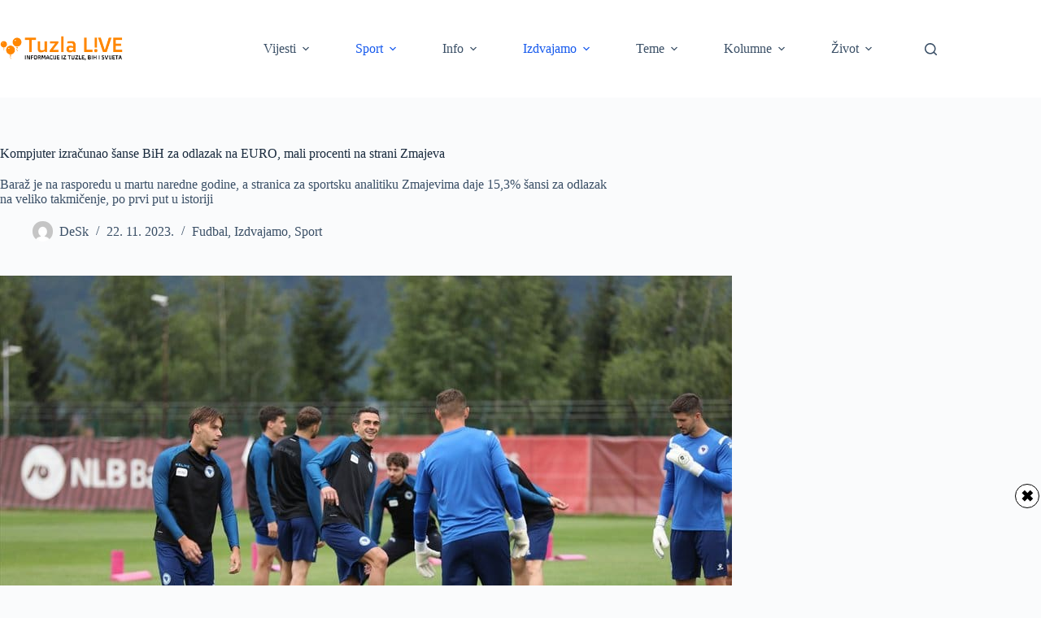

--- FILE ---
content_type: text/html; charset=UTF-8
request_url: https://tuzlalive.ba/kompjuter-izracunao-sanse-bih-za-odlazak-na-euro-mali-procenti-na-strani-zmajeva/
body_size: 22846
content:
<!doctype html>
<html lang="bs-BA" prefix="og: https://ogp.me/ns#">
<head>
	
	<meta charset="UTF-8">
	<meta name="viewport" content="width=device-width, initial-scale=1, maximum-scale=5, viewport-fit=cover">
	<link rel="profile" href="https://gmpg.org/xfn/11">

	
<!-- Search Engine Optimization by Rank Math - https://rankmath.com/ -->
<title>Kompjuter izračunao šanse BiH za odlazak na EURO, mali procenti na strani Zmajeva - Tuzla L!VE</title>
<meta name="description" content="Baraž je na rasporedu u martu naredne godine, a stranica za sportsku analitiku Zmajevima daje 15,3% šansi za odlazak na veliko takmičenje, po prvi put u istoriji"/>
<meta name="robots" content="index, follow, max-snippet:-1, max-video-preview:-1, max-image-preview:large"/>
<link rel="canonical" href="https://tuzlalive.ba/kompjuter-izracunao-sanse-bih-za-odlazak-na-euro-mali-procenti-na-strani-zmajeva/" />
<meta property="og:locale" content="bs_BA" />
<meta property="og:type" content="article" />
<meta property="og:title" content="Kompjuter izračunao šanse BiH za odlazak na EURO, mali procenti na strani Zmajeva - Tuzla L!VE" />
<meta property="og:description" content="Baraž je na rasporedu u martu naredne godine, a stranica za sportsku analitiku Zmajevima daje 15,3% šansi za odlazak na veliko takmičenje, po prvi put u istoriji" />
<meta property="og:url" content="https://tuzlalive.ba/kompjuter-izracunao-sanse-bih-za-odlazak-na-euro-mali-procenti-na-strani-zmajeva/" />
<meta property="article:tag" content="bih" />
<meta property="article:tag" content="euro" />
<meta property="article:tag" content="kompjuter" />
<meta property="article:tag" content="sanse" />
<meta property="article:section" content="Fudbal" />
<meta property="og:updated_time" content="2023-11-22T19:15:32+01:00" />
<meta property="og:image" content="https://tuzlalive.ba/wp-content/uploads/2023/10/plan-priprema-zmajevi-kvalifikacije-ep.jpg" />
<meta property="og:image:secure_url" content="https://tuzlalive.ba/wp-content/uploads/2023/10/plan-priprema-zmajevi-kvalifikacije-ep.jpg" />
<meta property="og:image:width" content="900" />
<meta property="og:image:height" content="600" />
<meta property="og:image:alt" content="muska fudbalska reprezentacija bih sutra se okuplja u sarajevu gdje ce se spremati za utakmicu protiv njemacke koja se igra u petak u zenici" />
<meta property="og:image:type" content="image/jpeg" />
<meta property="article:published_time" content="2023-11-22T19:15:12+01:00" />
<meta property="article:modified_time" content="2023-11-22T19:15:32+01:00" />
<meta name="twitter:card" content="summary_large_image" />
<meta name="twitter:title" content="Kompjuter izračunao šanse BiH za odlazak na EURO, mali procenti na strani Zmajeva - Tuzla L!VE" />
<meta name="twitter:description" content="Baraž je na rasporedu u martu naredne godine, a stranica za sportsku analitiku Zmajevima daje 15,3% šansi za odlazak na veliko takmičenje, po prvi put u istoriji" />
<meta name="twitter:image" content="https://tuzlalive.ba/wp-content/uploads/2023/10/plan-priprema-zmajevi-kvalifikacije-ep.jpg" />
<meta name="twitter:label1" content="Written by" />
<meta name="twitter:data1" content="DeSk" />
<meta name="twitter:label2" content="Time to read" />
<meta name="twitter:data2" content="Less than a minute" />
<script type="application/ld+json" class="rank-math-schema">{"@context":"https://schema.org","@graph":[{"@type":"Organization","@id":"https://tuzlalive.ba/#organization","name":"Tuzla L!VE","logo":{"@type":"ImageObject","@id":"https://tuzlalive.ba/#logo","url":"https://tuzlalive.ba/wp-content/uploads/2020/11/tuzlalive_main_logo_544x180-150x150.png","contentUrl":"https://tuzlalive.ba/wp-content/uploads/2020/11/tuzlalive_main_logo_544x180-150x150.png","inLanguage":"bs-BA"}},{"@type":"WebSite","@id":"https://tuzlalive.ba/#website","url":"https://tuzlalive.ba","publisher":{"@id":"https://tuzlalive.ba/#organization"},"inLanguage":"bs-BA"},{"@type":"ImageObject","@id":"https://tuzlalive.ba/wp-content/uploads/2023/10/plan-priprema-zmajevi-kvalifikacije-ep.jpg","url":"https://tuzlalive.ba/wp-content/uploads/2023/10/plan-priprema-zmajevi-kvalifikacije-ep.jpg","width":"900","height":"600","caption":"muska fudbalska reprezentacija bih sutra se okuplja u sarajevu gdje ce se spremati za utakmicu protiv njemacke koja se igra u petak u zenici","inLanguage":"bs-BA"},{"@type":"BreadcrumbList","@id":"https://tuzlalive.ba/kompjuter-izracunao-sanse-bih-za-odlazak-na-euro-mali-procenti-na-strani-zmajeva/#breadcrumb","itemListElement":[{"@type":"ListItem","position":"1","item":{"@id":"https://tuzlalive.ba","name":"Home"}},{"@type":"ListItem","position":"2","item":{"@id":"https://tuzlalive.ba/kompjuter-izracunao-sanse-bih-za-odlazak-na-euro-mali-procenti-na-strani-zmajeva/","name":"Kompjuter izra\u010dunao \u0161anse BiH za odlazak na EURO, mali procenti na strani Zmajeva"}}]},{"@type":"WebPage","@id":"https://tuzlalive.ba/kompjuter-izracunao-sanse-bih-za-odlazak-na-euro-mali-procenti-na-strani-zmajeva/#webpage","url":"https://tuzlalive.ba/kompjuter-izracunao-sanse-bih-za-odlazak-na-euro-mali-procenti-na-strani-zmajeva/","name":"Kompjuter izra\u010dunao \u0161anse BiH za odlazak na EURO, mali procenti na strani Zmajeva - Tuzla L!VE","datePublished":"2023-11-22T19:15:12+01:00","dateModified":"2023-11-22T19:15:32+01:00","isPartOf":{"@id":"https://tuzlalive.ba/#website"},"primaryImageOfPage":{"@id":"https://tuzlalive.ba/wp-content/uploads/2023/10/plan-priprema-zmajevi-kvalifikacije-ep.jpg"},"inLanguage":"bs-BA","breadcrumb":{"@id":"https://tuzlalive.ba/kompjuter-izracunao-sanse-bih-za-odlazak-na-euro-mali-procenti-na-strani-zmajeva/#breadcrumb"}},{"@type":"Person","@id":"https://tuzlalive.ba/author/darkoz/","name":"DeSk","url":"https://tuzlalive.ba/author/darkoz/","image":{"@type":"ImageObject","@id":"https://secure.gravatar.com/avatar/0af744a72e5bf14928c41f025ed432512e9af0284ce0d25bb3da6d597a2fd79f?s=96&amp;d=mm&amp;r=g","url":"https://secure.gravatar.com/avatar/0af744a72e5bf14928c41f025ed432512e9af0284ce0d25bb3da6d597a2fd79f?s=96&amp;d=mm&amp;r=g","caption":"DeSk","inLanguage":"bs-BA"},"worksFor":{"@id":"https://tuzlalive.ba/#organization"}},{"@type":"BlogPosting","headline":"Kompjuter izra\u010dunao \u0161anse BiH za odlazak na EURO, mali procenti na strani Zmajeva - Tuzla L!VE","datePublished":"2023-11-22T19:15:12+01:00","dateModified":"2023-11-22T19:15:32+01:00","author":{"@id":"https://tuzlalive.ba/author/darkoz/","name":"DeSk"},"publisher":{"@id":"https://tuzlalive.ba/#organization"},"description":"Bara\u017e je na rasporedu u martu naredne godine, a stranica za sportsku analitiku Zmajevima daje 15,3% \u0161ansi za odlazak na veliko takmi\u010denje, po prvi put u istoriji","name":"Kompjuter izra\u010dunao \u0161anse BiH za odlazak na EURO, mali procenti na strani Zmajeva - Tuzla L!VE","@id":"https://tuzlalive.ba/kompjuter-izracunao-sanse-bih-za-odlazak-na-euro-mali-procenti-na-strani-zmajeva/#richSnippet","isPartOf":{"@id":"https://tuzlalive.ba/kompjuter-izracunao-sanse-bih-za-odlazak-na-euro-mali-procenti-na-strani-zmajeva/#webpage"},"image":{"@id":"https://tuzlalive.ba/wp-content/uploads/2023/10/plan-priprema-zmajevi-kvalifikacije-ep.jpg"},"inLanguage":"bs-BA","mainEntityOfPage":{"@id":"https://tuzlalive.ba/kompjuter-izracunao-sanse-bih-za-odlazak-na-euro-mali-procenti-na-strani-zmajeva/#webpage"}}]}</script>
<!-- /Rank Math WordPress SEO plugin -->


<link rel="alternate" type="application/rss+xml" title="Tuzla L!VE &raquo; novosti" href="https://tuzlalive.ba/feed/" />
<link rel="alternate" type="application/rss+xml" title="Tuzla L!VE &raquo;  novosti o komentarima" href="https://tuzlalive.ba/comments/feed/" />
<link rel="alternate" type="application/rss+xml" title="Tuzla L!VE &raquo; Kompjuter izračunao šanse BiH za odlazak na EURO, mali procenti na strani Zmajeva novosti o komentarima" href="https://tuzlalive.ba/kompjuter-izracunao-sanse-bih-za-odlazak-na-euro-mali-procenti-na-strani-zmajeva/feed/" />
<link rel="alternate" title="oEmbed (JSON)" type="application/json+oembed" href="https://tuzlalive.ba/wp-json/oembed/1.0/embed?url=https%3A%2F%2Ftuzlalive.ba%2Fkompjuter-izracunao-sanse-bih-za-odlazak-na-euro-mali-procenti-na-strani-zmajeva%2F" />
<link rel="alternate" title="oEmbed (XML)" type="text/xml+oembed" href="https://tuzlalive.ba/wp-json/oembed/1.0/embed?url=https%3A%2F%2Ftuzlalive.ba%2Fkompjuter-izracunao-sanse-bih-za-odlazak-na-euro-mali-procenti-na-strani-zmajeva%2F&#038;format=xml" />
<style id='wp-img-auto-sizes-contain-inline-css'>
img:is([sizes=auto i],[sizes^="auto," i]){contain-intrinsic-size:3000px 1500px}
/*# sourceURL=wp-img-auto-sizes-contain-inline-css */
</style>
<link data-minify="1" rel='stylesheet' id='blocksy-dynamic-global-css' href='https://tuzlalive.ba/wp-content/cache/min/1/wp-content/uploads/blocksy/css/global.css?ver=1768075437' media='all' />
<link data-minify="1" rel='stylesheet' id='facebook-like-box-custom-css' href='https://tuzlalive.ba/wp-content/cache/min/1/wp-content/plugins/facebook-likebox/assets/admin/layout/css/facebook-like-box-custom.css?ver=1768075437' media='all' />
<link data-minify="1" rel='stylesheet' id='facebook-likebox-bootstrap.css-css' href='https://tuzlalive.ba/wp-content/cache/min/1/wp-content/plugins/facebook-likebox/assets/global/plugins/custom/css/custom.css?ver=1768075437' media='all' />
<link data-minify="1" rel='stylesheet' id='facebook-likebox-simple-line-icons.css-css' href='https://tuzlalive.ba/wp-content/cache/min/1/wp-content/plugins/facebook-likebox/assets/global/plugins/icons/icons.css?ver=1768075437' media='all' />
<link data-minify="1" rel='stylesheet' id='facebook-likebox-components.css-css' href='https://tuzlalive.ba/wp-content/cache/min/1/wp-content/plugins/facebook-likebox/assets/global/css/components.css?ver=1768075437' media='all' />
<link data-minify="1" rel='stylesheet' id='facebook-likebox-toastr.min.css-css' href='https://tuzlalive.ba/wp-content/cache/min/1/wp-content/plugins/facebook-likebox/assets/global/plugins/toastr/toastr.css?ver=1768075437' media='all' />
<link data-minify="1" rel='stylesheet' id='facebook-likebox-custom.css-css' href='https://tuzlalive.ba/wp-content/cache/min/1/wp-content/plugins/facebook-likebox/assets/admin/layout/css/tech-banker-custom.css?ver=1768075437' media='all' />
<link data-minify="1" rel='stylesheet' id='facebook-likebox-animation-effects.css-css' href='https://tuzlalive.ba/wp-content/cache/min/1/wp-content/plugins/facebook-likebox/assets/admin/layout/css/fbl-animation-effects.css?ver=1768075437' media='all' />
<link data-minify="1" rel='stylesheet' id='dashicons-css' href='https://tuzlalive.ba/wp-content/cache/min/1/wp-includes/css/dashicons.min.css?ver=1768075437' media='all' />
<link data-minify="1" rel='stylesheet' id='post-views-counter-frontend-css' href='https://tuzlalive.ba/wp-content/cache/min/1/wp-content/plugins/post-views-counter/css/frontend.css?ver=1768075437' media='all' />
<link rel='stylesheet' id='wp-block-library-css' href='https://tuzlalive.ba/wp-includes/css/dist/block-library/style.min.css?ver=6.9' media='all' />
<style id='safe-svg-svg-icon-style-inline-css'>
.safe-svg-cover{text-align:center}.safe-svg-cover .safe-svg-inside{display:inline-block;max-width:100%}.safe-svg-cover svg{fill:currentColor;height:100%;max-height:100%;max-width:100%;width:100%}

/*# sourceURL=https://tuzlalive.ba/wp-content/plugins/safe-svg/dist/safe-svg-block-frontend.css */
</style>
<style id='global-styles-inline-css'>
:root{--wp--preset--aspect-ratio--square: 1;--wp--preset--aspect-ratio--4-3: 4/3;--wp--preset--aspect-ratio--3-4: 3/4;--wp--preset--aspect-ratio--3-2: 3/2;--wp--preset--aspect-ratio--2-3: 2/3;--wp--preset--aspect-ratio--16-9: 16/9;--wp--preset--aspect-ratio--9-16: 9/16;--wp--preset--color--black: #000000;--wp--preset--color--cyan-bluish-gray: #abb8c3;--wp--preset--color--white: #ffffff;--wp--preset--color--pale-pink: #f78da7;--wp--preset--color--vivid-red: #cf2e2e;--wp--preset--color--luminous-vivid-orange: #ff6900;--wp--preset--color--luminous-vivid-amber: #fcb900;--wp--preset--color--light-green-cyan: #7bdcb5;--wp--preset--color--vivid-green-cyan: #00d084;--wp--preset--color--pale-cyan-blue: #8ed1fc;--wp--preset--color--vivid-cyan-blue: #0693e3;--wp--preset--color--vivid-purple: #9b51e0;--wp--preset--color--palette-color-1: var(--theme-palette-color-1, #2872fa);--wp--preset--color--palette-color-2: var(--theme-palette-color-2, #1559ed);--wp--preset--color--palette-color-3: var(--theme-palette-color-3, #3A4F66);--wp--preset--color--palette-color-4: var(--theme-palette-color-4, #192a3d);--wp--preset--color--palette-color-5: var(--theme-palette-color-5, #e1e8ed);--wp--preset--color--palette-color-6: var(--theme-palette-color-6, #f2f5f7);--wp--preset--color--palette-color-7: var(--theme-palette-color-7, #FAFBFC);--wp--preset--color--palette-color-8: var(--theme-palette-color-8, #ffffff);--wp--preset--gradient--vivid-cyan-blue-to-vivid-purple: linear-gradient(135deg,rgb(6,147,227) 0%,rgb(155,81,224) 100%);--wp--preset--gradient--light-green-cyan-to-vivid-green-cyan: linear-gradient(135deg,rgb(122,220,180) 0%,rgb(0,208,130) 100%);--wp--preset--gradient--luminous-vivid-amber-to-luminous-vivid-orange: linear-gradient(135deg,rgb(252,185,0) 0%,rgb(255,105,0) 100%);--wp--preset--gradient--luminous-vivid-orange-to-vivid-red: linear-gradient(135deg,rgb(255,105,0) 0%,rgb(207,46,46) 100%);--wp--preset--gradient--very-light-gray-to-cyan-bluish-gray: linear-gradient(135deg,rgb(238,238,238) 0%,rgb(169,184,195) 100%);--wp--preset--gradient--cool-to-warm-spectrum: linear-gradient(135deg,rgb(74,234,220) 0%,rgb(151,120,209) 20%,rgb(207,42,186) 40%,rgb(238,44,130) 60%,rgb(251,105,98) 80%,rgb(254,248,76) 100%);--wp--preset--gradient--blush-light-purple: linear-gradient(135deg,rgb(255,206,236) 0%,rgb(152,150,240) 100%);--wp--preset--gradient--blush-bordeaux: linear-gradient(135deg,rgb(254,205,165) 0%,rgb(254,45,45) 50%,rgb(107,0,62) 100%);--wp--preset--gradient--luminous-dusk: linear-gradient(135deg,rgb(255,203,112) 0%,rgb(199,81,192) 50%,rgb(65,88,208) 100%);--wp--preset--gradient--pale-ocean: linear-gradient(135deg,rgb(255,245,203) 0%,rgb(182,227,212) 50%,rgb(51,167,181) 100%);--wp--preset--gradient--electric-grass: linear-gradient(135deg,rgb(202,248,128) 0%,rgb(113,206,126) 100%);--wp--preset--gradient--midnight: linear-gradient(135deg,rgb(2,3,129) 0%,rgb(40,116,252) 100%);--wp--preset--gradient--juicy-peach: linear-gradient(to right, #ffecd2 0%, #fcb69f 100%);--wp--preset--gradient--young-passion: linear-gradient(to right, #ff8177 0%, #ff867a 0%, #ff8c7f 21%, #f99185 52%, #cf556c 78%, #b12a5b 100%);--wp--preset--gradient--true-sunset: linear-gradient(to right, #fa709a 0%, #fee140 100%);--wp--preset--gradient--morpheus-den: linear-gradient(to top, #30cfd0 0%, #330867 100%);--wp--preset--gradient--plum-plate: linear-gradient(135deg, #667eea 0%, #764ba2 100%);--wp--preset--gradient--aqua-splash: linear-gradient(15deg, #13547a 0%, #80d0c7 100%);--wp--preset--gradient--love-kiss: linear-gradient(to top, #ff0844 0%, #ffb199 100%);--wp--preset--gradient--new-retrowave: linear-gradient(to top, #3b41c5 0%, #a981bb 49%, #ffc8a9 100%);--wp--preset--gradient--plum-bath: linear-gradient(to top, #cc208e 0%, #6713d2 100%);--wp--preset--gradient--high-flight: linear-gradient(to right, #0acffe 0%, #495aff 100%);--wp--preset--gradient--teen-party: linear-gradient(-225deg, #FF057C 0%, #8D0B93 50%, #321575 100%);--wp--preset--gradient--fabled-sunset: linear-gradient(-225deg, #231557 0%, #44107A 29%, #FF1361 67%, #FFF800 100%);--wp--preset--gradient--arielle-smile: radial-gradient(circle 248px at center, #16d9e3 0%, #30c7ec 47%, #46aef7 100%);--wp--preset--gradient--itmeo-branding: linear-gradient(180deg, #2af598 0%, #009efd 100%);--wp--preset--gradient--deep-blue: linear-gradient(to right, #6a11cb 0%, #2575fc 100%);--wp--preset--gradient--strong-bliss: linear-gradient(to right, #f78ca0 0%, #f9748f 19%, #fd868c 60%, #fe9a8b 100%);--wp--preset--gradient--sweet-period: linear-gradient(to top, #3f51b1 0%, #5a55ae 13%, #7b5fac 25%, #8f6aae 38%, #a86aa4 50%, #cc6b8e 62%, #f18271 75%, #f3a469 87%, #f7c978 100%);--wp--preset--gradient--purple-division: linear-gradient(to top, #7028e4 0%, #e5b2ca 100%);--wp--preset--gradient--cold-evening: linear-gradient(to top, #0c3483 0%, #a2b6df 100%, #6b8cce 100%, #a2b6df 100%);--wp--preset--gradient--mountain-rock: linear-gradient(to right, #868f96 0%, #596164 100%);--wp--preset--gradient--desert-hump: linear-gradient(to top, #c79081 0%, #dfa579 100%);--wp--preset--gradient--ethernal-constance: linear-gradient(to top, #09203f 0%, #537895 100%);--wp--preset--gradient--happy-memories: linear-gradient(-60deg, #ff5858 0%, #f09819 100%);--wp--preset--gradient--grown-early: linear-gradient(to top, #0ba360 0%, #3cba92 100%);--wp--preset--gradient--morning-salad: linear-gradient(-225deg, #B7F8DB 0%, #50A7C2 100%);--wp--preset--gradient--night-call: linear-gradient(-225deg, #AC32E4 0%, #7918F2 48%, #4801FF 100%);--wp--preset--gradient--mind-crawl: linear-gradient(-225deg, #473B7B 0%, #3584A7 51%, #30D2BE 100%);--wp--preset--gradient--angel-care: linear-gradient(-225deg, #FFE29F 0%, #FFA99F 48%, #FF719A 100%);--wp--preset--gradient--juicy-cake: linear-gradient(to top, #e14fad 0%, #f9d423 100%);--wp--preset--gradient--rich-metal: linear-gradient(to right, #d7d2cc 0%, #304352 100%);--wp--preset--gradient--mole-hall: linear-gradient(-20deg, #616161 0%, #9bc5c3 100%);--wp--preset--gradient--cloudy-knoxville: linear-gradient(120deg, #fdfbfb 0%, #ebedee 100%);--wp--preset--gradient--soft-grass: linear-gradient(to top, #c1dfc4 0%, #deecdd 100%);--wp--preset--gradient--saint-petersburg: linear-gradient(135deg, #f5f7fa 0%, #c3cfe2 100%);--wp--preset--gradient--everlasting-sky: linear-gradient(135deg, #fdfcfb 0%, #e2d1c3 100%);--wp--preset--gradient--kind-steel: linear-gradient(-20deg, #e9defa 0%, #fbfcdb 100%);--wp--preset--gradient--over-sun: linear-gradient(60deg, #abecd6 0%, #fbed96 100%);--wp--preset--gradient--premium-white: linear-gradient(to top, #d5d4d0 0%, #d5d4d0 1%, #eeeeec 31%, #efeeec 75%, #e9e9e7 100%);--wp--preset--gradient--clean-mirror: linear-gradient(45deg, #93a5cf 0%, #e4efe9 100%);--wp--preset--gradient--wild-apple: linear-gradient(to top, #d299c2 0%, #fef9d7 100%);--wp--preset--gradient--snow-again: linear-gradient(to top, #e6e9f0 0%, #eef1f5 100%);--wp--preset--gradient--confident-cloud: linear-gradient(to top, #dad4ec 0%, #dad4ec 1%, #f3e7e9 100%);--wp--preset--gradient--glass-water: linear-gradient(to top, #dfe9f3 0%, white 100%);--wp--preset--gradient--perfect-white: linear-gradient(-225deg, #E3FDF5 0%, #FFE6FA 100%);--wp--preset--font-size--small: 13px;--wp--preset--font-size--medium: 20px;--wp--preset--font-size--large: clamp(22px, 1.375rem + ((1vw - 3.2px) * 0.625), 30px);--wp--preset--font-size--x-large: clamp(30px, 1.875rem + ((1vw - 3.2px) * 1.563), 50px);--wp--preset--font-size--xx-large: clamp(45px, 2.813rem + ((1vw - 3.2px) * 2.734), 80px);--wp--preset--spacing--20: 0.44rem;--wp--preset--spacing--30: 0.67rem;--wp--preset--spacing--40: 1rem;--wp--preset--spacing--50: 1.5rem;--wp--preset--spacing--60: 2.25rem;--wp--preset--spacing--70: 3.38rem;--wp--preset--spacing--80: 5.06rem;--wp--preset--shadow--natural: 6px 6px 9px rgba(0, 0, 0, 0.2);--wp--preset--shadow--deep: 12px 12px 50px rgba(0, 0, 0, 0.4);--wp--preset--shadow--sharp: 6px 6px 0px rgba(0, 0, 0, 0.2);--wp--preset--shadow--outlined: 6px 6px 0px -3px rgb(255, 255, 255), 6px 6px rgb(0, 0, 0);--wp--preset--shadow--crisp: 6px 6px 0px rgb(0, 0, 0);}:root { --wp--style--global--content-size: var(--theme-block-max-width);--wp--style--global--wide-size: var(--theme-block-wide-max-width); }:where(body) { margin: 0; }.wp-site-blocks > .alignleft { float: left; margin-right: 2em; }.wp-site-blocks > .alignright { float: right; margin-left: 2em; }.wp-site-blocks > .aligncenter { justify-content: center; margin-left: auto; margin-right: auto; }:where(.wp-site-blocks) > * { margin-block-start: var(--theme-content-spacing); margin-block-end: 0; }:where(.wp-site-blocks) > :first-child { margin-block-start: 0; }:where(.wp-site-blocks) > :last-child { margin-block-end: 0; }:root { --wp--style--block-gap: var(--theme-content-spacing); }:root :where(.is-layout-flow) > :first-child{margin-block-start: 0;}:root :where(.is-layout-flow) > :last-child{margin-block-end: 0;}:root :where(.is-layout-flow) > *{margin-block-start: var(--theme-content-spacing);margin-block-end: 0;}:root :where(.is-layout-constrained) > :first-child{margin-block-start: 0;}:root :where(.is-layout-constrained) > :last-child{margin-block-end: 0;}:root :where(.is-layout-constrained) > *{margin-block-start: var(--theme-content-spacing);margin-block-end: 0;}:root :where(.is-layout-flex){gap: var(--theme-content-spacing);}:root :where(.is-layout-grid){gap: var(--theme-content-spacing);}.is-layout-flow > .alignleft{float: left;margin-inline-start: 0;margin-inline-end: 2em;}.is-layout-flow > .alignright{float: right;margin-inline-start: 2em;margin-inline-end: 0;}.is-layout-flow > .aligncenter{margin-left: auto !important;margin-right: auto !important;}.is-layout-constrained > .alignleft{float: left;margin-inline-start: 0;margin-inline-end: 2em;}.is-layout-constrained > .alignright{float: right;margin-inline-start: 2em;margin-inline-end: 0;}.is-layout-constrained > .aligncenter{margin-left: auto !important;margin-right: auto !important;}.is-layout-constrained > :where(:not(.alignleft):not(.alignright):not(.alignfull)){max-width: var(--wp--style--global--content-size);margin-left: auto !important;margin-right: auto !important;}.is-layout-constrained > .alignwide{max-width: var(--wp--style--global--wide-size);}body .is-layout-flex{display: flex;}.is-layout-flex{flex-wrap: wrap;align-items: center;}.is-layout-flex > :is(*, div){margin: 0;}body .is-layout-grid{display: grid;}.is-layout-grid > :is(*, div){margin: 0;}body{padding-top: 0px;padding-right: 0px;padding-bottom: 0px;padding-left: 0px;}:root :where(.wp-element-button, .wp-block-button__link){font-style: inherit;font-weight: inherit;letter-spacing: inherit;text-transform: inherit;}.has-black-color{color: var(--wp--preset--color--black) !important;}.has-cyan-bluish-gray-color{color: var(--wp--preset--color--cyan-bluish-gray) !important;}.has-white-color{color: var(--wp--preset--color--white) !important;}.has-pale-pink-color{color: var(--wp--preset--color--pale-pink) !important;}.has-vivid-red-color{color: var(--wp--preset--color--vivid-red) !important;}.has-luminous-vivid-orange-color{color: var(--wp--preset--color--luminous-vivid-orange) !important;}.has-luminous-vivid-amber-color{color: var(--wp--preset--color--luminous-vivid-amber) !important;}.has-light-green-cyan-color{color: var(--wp--preset--color--light-green-cyan) !important;}.has-vivid-green-cyan-color{color: var(--wp--preset--color--vivid-green-cyan) !important;}.has-pale-cyan-blue-color{color: var(--wp--preset--color--pale-cyan-blue) !important;}.has-vivid-cyan-blue-color{color: var(--wp--preset--color--vivid-cyan-blue) !important;}.has-vivid-purple-color{color: var(--wp--preset--color--vivid-purple) !important;}.has-palette-color-1-color{color: var(--wp--preset--color--palette-color-1) !important;}.has-palette-color-2-color{color: var(--wp--preset--color--palette-color-2) !important;}.has-palette-color-3-color{color: var(--wp--preset--color--palette-color-3) !important;}.has-palette-color-4-color{color: var(--wp--preset--color--palette-color-4) !important;}.has-palette-color-5-color{color: var(--wp--preset--color--palette-color-5) !important;}.has-palette-color-6-color{color: var(--wp--preset--color--palette-color-6) !important;}.has-palette-color-7-color{color: var(--wp--preset--color--palette-color-7) !important;}.has-palette-color-8-color{color: var(--wp--preset--color--palette-color-8) !important;}.has-black-background-color{background-color: var(--wp--preset--color--black) !important;}.has-cyan-bluish-gray-background-color{background-color: var(--wp--preset--color--cyan-bluish-gray) !important;}.has-white-background-color{background-color: var(--wp--preset--color--white) !important;}.has-pale-pink-background-color{background-color: var(--wp--preset--color--pale-pink) !important;}.has-vivid-red-background-color{background-color: var(--wp--preset--color--vivid-red) !important;}.has-luminous-vivid-orange-background-color{background-color: var(--wp--preset--color--luminous-vivid-orange) !important;}.has-luminous-vivid-amber-background-color{background-color: var(--wp--preset--color--luminous-vivid-amber) !important;}.has-light-green-cyan-background-color{background-color: var(--wp--preset--color--light-green-cyan) !important;}.has-vivid-green-cyan-background-color{background-color: var(--wp--preset--color--vivid-green-cyan) !important;}.has-pale-cyan-blue-background-color{background-color: var(--wp--preset--color--pale-cyan-blue) !important;}.has-vivid-cyan-blue-background-color{background-color: var(--wp--preset--color--vivid-cyan-blue) !important;}.has-vivid-purple-background-color{background-color: var(--wp--preset--color--vivid-purple) !important;}.has-palette-color-1-background-color{background-color: var(--wp--preset--color--palette-color-1) !important;}.has-palette-color-2-background-color{background-color: var(--wp--preset--color--palette-color-2) !important;}.has-palette-color-3-background-color{background-color: var(--wp--preset--color--palette-color-3) !important;}.has-palette-color-4-background-color{background-color: var(--wp--preset--color--palette-color-4) !important;}.has-palette-color-5-background-color{background-color: var(--wp--preset--color--palette-color-5) !important;}.has-palette-color-6-background-color{background-color: var(--wp--preset--color--palette-color-6) !important;}.has-palette-color-7-background-color{background-color: var(--wp--preset--color--palette-color-7) !important;}.has-palette-color-8-background-color{background-color: var(--wp--preset--color--palette-color-8) !important;}.has-black-border-color{border-color: var(--wp--preset--color--black) !important;}.has-cyan-bluish-gray-border-color{border-color: var(--wp--preset--color--cyan-bluish-gray) !important;}.has-white-border-color{border-color: var(--wp--preset--color--white) !important;}.has-pale-pink-border-color{border-color: var(--wp--preset--color--pale-pink) !important;}.has-vivid-red-border-color{border-color: var(--wp--preset--color--vivid-red) !important;}.has-luminous-vivid-orange-border-color{border-color: var(--wp--preset--color--luminous-vivid-orange) !important;}.has-luminous-vivid-amber-border-color{border-color: var(--wp--preset--color--luminous-vivid-amber) !important;}.has-light-green-cyan-border-color{border-color: var(--wp--preset--color--light-green-cyan) !important;}.has-vivid-green-cyan-border-color{border-color: var(--wp--preset--color--vivid-green-cyan) !important;}.has-pale-cyan-blue-border-color{border-color: var(--wp--preset--color--pale-cyan-blue) !important;}.has-vivid-cyan-blue-border-color{border-color: var(--wp--preset--color--vivid-cyan-blue) !important;}.has-vivid-purple-border-color{border-color: var(--wp--preset--color--vivid-purple) !important;}.has-palette-color-1-border-color{border-color: var(--wp--preset--color--palette-color-1) !important;}.has-palette-color-2-border-color{border-color: var(--wp--preset--color--palette-color-2) !important;}.has-palette-color-3-border-color{border-color: var(--wp--preset--color--palette-color-3) !important;}.has-palette-color-4-border-color{border-color: var(--wp--preset--color--palette-color-4) !important;}.has-palette-color-5-border-color{border-color: var(--wp--preset--color--palette-color-5) !important;}.has-palette-color-6-border-color{border-color: var(--wp--preset--color--palette-color-6) !important;}.has-palette-color-7-border-color{border-color: var(--wp--preset--color--palette-color-7) !important;}.has-palette-color-8-border-color{border-color: var(--wp--preset--color--palette-color-8) !important;}.has-vivid-cyan-blue-to-vivid-purple-gradient-background{background: var(--wp--preset--gradient--vivid-cyan-blue-to-vivid-purple) !important;}.has-light-green-cyan-to-vivid-green-cyan-gradient-background{background: var(--wp--preset--gradient--light-green-cyan-to-vivid-green-cyan) !important;}.has-luminous-vivid-amber-to-luminous-vivid-orange-gradient-background{background: var(--wp--preset--gradient--luminous-vivid-amber-to-luminous-vivid-orange) !important;}.has-luminous-vivid-orange-to-vivid-red-gradient-background{background: var(--wp--preset--gradient--luminous-vivid-orange-to-vivid-red) !important;}.has-very-light-gray-to-cyan-bluish-gray-gradient-background{background: var(--wp--preset--gradient--very-light-gray-to-cyan-bluish-gray) !important;}.has-cool-to-warm-spectrum-gradient-background{background: var(--wp--preset--gradient--cool-to-warm-spectrum) !important;}.has-blush-light-purple-gradient-background{background: var(--wp--preset--gradient--blush-light-purple) !important;}.has-blush-bordeaux-gradient-background{background: var(--wp--preset--gradient--blush-bordeaux) !important;}.has-luminous-dusk-gradient-background{background: var(--wp--preset--gradient--luminous-dusk) !important;}.has-pale-ocean-gradient-background{background: var(--wp--preset--gradient--pale-ocean) !important;}.has-electric-grass-gradient-background{background: var(--wp--preset--gradient--electric-grass) !important;}.has-midnight-gradient-background{background: var(--wp--preset--gradient--midnight) !important;}.has-juicy-peach-gradient-background{background: var(--wp--preset--gradient--juicy-peach) !important;}.has-young-passion-gradient-background{background: var(--wp--preset--gradient--young-passion) !important;}.has-true-sunset-gradient-background{background: var(--wp--preset--gradient--true-sunset) !important;}.has-morpheus-den-gradient-background{background: var(--wp--preset--gradient--morpheus-den) !important;}.has-plum-plate-gradient-background{background: var(--wp--preset--gradient--plum-plate) !important;}.has-aqua-splash-gradient-background{background: var(--wp--preset--gradient--aqua-splash) !important;}.has-love-kiss-gradient-background{background: var(--wp--preset--gradient--love-kiss) !important;}.has-new-retrowave-gradient-background{background: var(--wp--preset--gradient--new-retrowave) !important;}.has-plum-bath-gradient-background{background: var(--wp--preset--gradient--plum-bath) !important;}.has-high-flight-gradient-background{background: var(--wp--preset--gradient--high-flight) !important;}.has-teen-party-gradient-background{background: var(--wp--preset--gradient--teen-party) !important;}.has-fabled-sunset-gradient-background{background: var(--wp--preset--gradient--fabled-sunset) !important;}.has-arielle-smile-gradient-background{background: var(--wp--preset--gradient--arielle-smile) !important;}.has-itmeo-branding-gradient-background{background: var(--wp--preset--gradient--itmeo-branding) !important;}.has-deep-blue-gradient-background{background: var(--wp--preset--gradient--deep-blue) !important;}.has-strong-bliss-gradient-background{background: var(--wp--preset--gradient--strong-bliss) !important;}.has-sweet-period-gradient-background{background: var(--wp--preset--gradient--sweet-period) !important;}.has-purple-division-gradient-background{background: var(--wp--preset--gradient--purple-division) !important;}.has-cold-evening-gradient-background{background: var(--wp--preset--gradient--cold-evening) !important;}.has-mountain-rock-gradient-background{background: var(--wp--preset--gradient--mountain-rock) !important;}.has-desert-hump-gradient-background{background: var(--wp--preset--gradient--desert-hump) !important;}.has-ethernal-constance-gradient-background{background: var(--wp--preset--gradient--ethernal-constance) !important;}.has-happy-memories-gradient-background{background: var(--wp--preset--gradient--happy-memories) !important;}.has-grown-early-gradient-background{background: var(--wp--preset--gradient--grown-early) !important;}.has-morning-salad-gradient-background{background: var(--wp--preset--gradient--morning-salad) !important;}.has-night-call-gradient-background{background: var(--wp--preset--gradient--night-call) !important;}.has-mind-crawl-gradient-background{background: var(--wp--preset--gradient--mind-crawl) !important;}.has-angel-care-gradient-background{background: var(--wp--preset--gradient--angel-care) !important;}.has-juicy-cake-gradient-background{background: var(--wp--preset--gradient--juicy-cake) !important;}.has-rich-metal-gradient-background{background: var(--wp--preset--gradient--rich-metal) !important;}.has-mole-hall-gradient-background{background: var(--wp--preset--gradient--mole-hall) !important;}.has-cloudy-knoxville-gradient-background{background: var(--wp--preset--gradient--cloudy-knoxville) !important;}.has-soft-grass-gradient-background{background: var(--wp--preset--gradient--soft-grass) !important;}.has-saint-petersburg-gradient-background{background: var(--wp--preset--gradient--saint-petersburg) !important;}.has-everlasting-sky-gradient-background{background: var(--wp--preset--gradient--everlasting-sky) !important;}.has-kind-steel-gradient-background{background: var(--wp--preset--gradient--kind-steel) !important;}.has-over-sun-gradient-background{background: var(--wp--preset--gradient--over-sun) !important;}.has-premium-white-gradient-background{background: var(--wp--preset--gradient--premium-white) !important;}.has-clean-mirror-gradient-background{background: var(--wp--preset--gradient--clean-mirror) !important;}.has-wild-apple-gradient-background{background: var(--wp--preset--gradient--wild-apple) !important;}.has-snow-again-gradient-background{background: var(--wp--preset--gradient--snow-again) !important;}.has-confident-cloud-gradient-background{background: var(--wp--preset--gradient--confident-cloud) !important;}.has-glass-water-gradient-background{background: var(--wp--preset--gradient--glass-water) !important;}.has-perfect-white-gradient-background{background: var(--wp--preset--gradient--perfect-white) !important;}.has-small-font-size{font-size: var(--wp--preset--font-size--small) !important;}.has-medium-font-size{font-size: var(--wp--preset--font-size--medium) !important;}.has-large-font-size{font-size: var(--wp--preset--font-size--large) !important;}.has-x-large-font-size{font-size: var(--wp--preset--font-size--x-large) !important;}.has-xx-large-font-size{font-size: var(--wp--preset--font-size--xx-large) !important;}
:root :where(.wp-block-pullquote){font-size: clamp(0.984em, 0.984rem + ((1vw - 0.2em) * 0.645), 1.5em);line-height: 1.6;}
/*# sourceURL=global-styles-inline-css */
</style>
<link rel='stylesheet' id='foobox-free-min-css' href='https://tuzlalive.ba/wp-content/plugins/foobox-image-lightbox/free/css/foobox.free.min.css?ver=2.7.35' media='all' />
<style id='wpxpo-global-style-inline-css'>
:root { --preset-color1: rgba(59,218,191,1) --preset-color2: rgba(200,149,149,1) --preset-color3: #B83B5E --preset-color4: #B83B5E --preset-color5: rgba(228,219,219,1) --preset-color6: #F38181 --preset-color7: #FF2E63 --preset-color8: #EEEEEE --preset-color9: #F9ED69 }
/*# sourceURL=wpxpo-global-style-inline-css */
</style>
<style id='ultp-preset-colors-style-inline-css'>
:root { --postx_preset_Base_1_color: #f4f4ff; --postx_preset_Base_2_color: #dddff8; --postx_preset_Base_3_color: #B4B4D6; --postx_preset_Primary_color: #3323f0; --postx_preset_Secondary_color: #4a5fff; --postx_preset_Tertiary_color: #FFFFFF; --postx_preset_Contrast_3_color: #545472; --postx_preset_Contrast_2_color: #262657; --postx_preset_Contrast_1_color: #10102e; --postx_preset_Over_Primary_color: #ffffff;  }
/*# sourceURL=ultp-preset-colors-style-inline-css */
</style>
<style id='ultp-preset-gradient-style-inline-css'>
:root { --postx_preset_Primary_to_Secondary_to_Right_gradient: linear-gradient(90deg, var(--postx_preset_Primary_color) 0%, var(--postx_preset_Secondary_color) 100%); --postx_preset_Primary_to_Secondary_to_Bottom_gradient: linear-gradient(180deg, var(--postx_preset_Primary_color) 0%, var(--postx_preset_Secondary_color) 100%); --postx_preset_Secondary_to_Primary_to_Right_gradient: linear-gradient(90deg, var(--postx_preset_Secondary_color) 0%, var(--postx_preset_Primary_color) 100%); --postx_preset_Secondary_to_Primary_to_Bottom_gradient: linear-gradient(180deg, var(--postx_preset_Secondary_color) 0%, var(--postx_preset_Primary_color) 100%); --postx_preset_Cold_Evening_gradient: linear-gradient(0deg, rgb(12, 52, 131) 0%, rgb(162, 182, 223) 100%, rgb(107, 140, 206) 100%, rgb(162, 182, 223) 100%); --postx_preset_Purple_Division_gradient: linear-gradient(0deg, rgb(112, 40, 228) 0%, rgb(229, 178, 202) 100%); --postx_preset_Over_Sun_gradient: linear-gradient(60deg, rgb(171, 236, 214) 0%, rgb(251, 237, 150) 100%); --postx_preset_Morning_Salad_gradient: linear-gradient(-255deg, rgb(183, 248, 219) 0%, rgb(80, 167, 194) 100%); --postx_preset_Fabled_Sunset_gradient: linear-gradient(-270deg, rgb(35, 21, 87) 0%, rgb(68, 16, 122) 29%, rgb(255, 19, 97) 67%, rgb(255, 248, 0) 100%);  }
/*# sourceURL=ultp-preset-gradient-style-inline-css */
</style>
<style id='ultp-preset-typo-style-inline-css'>
@import url('https://fonts.googleapis.com/css?family=Roboto:100,100i,300,300i,400,400i,500,500i,700,700i,900,900i'); :root { --postx_preset_Heading_typo_font_family: Roboto; --postx_preset_Heading_typo_font_family_type: sans-serif; --postx_preset_Heading_typo_font_weight: 600; --postx_preset_Heading_typo_text_transform: capitalize; --postx_preset_Body_and_Others_typo_font_family: Roboto; --postx_preset_Body_and_Others_typo_font_family_type: sans-serif; --postx_preset_Body_and_Others_typo_font_weight: 400; --postx_preset_Body_and_Others_typo_text_transform: lowercase; --postx_preset_body_typo_font_size_lg: 16px; --postx_preset_paragraph_1_typo_font_size_lg: 12px; --postx_preset_paragraph_2_typo_font_size_lg: 12px; --postx_preset_paragraph_3_typo_font_size_lg: 12px; --postx_preset_heading_h1_typo_font_size_lg: 42px; --postx_preset_heading_h2_typo_font_size_lg: 36px; --postx_preset_heading_h3_typo_font_size_lg: 30px; --postx_preset_heading_h4_typo_font_size_lg: 24px; --postx_preset_heading_h5_typo_font_size_lg: 20px; --postx_preset_heading_h6_typo_font_size_lg: 16px; }
/*# sourceURL=ultp-preset-typo-style-inline-css */
</style>
<link data-minify="1" rel='stylesheet' id='ct-main-styles-css' href='https://tuzlalive.ba/wp-content/cache/min/1/wp-content/themes/blocksy/static/bundle/main.min.css?ver=1768075437' media='all' />
<link rel='stylesheet' id='ct-page-title-styles-css' href='https://tuzlalive.ba/wp-content/themes/blocksy/static/bundle/page-title.min.css?ver=2.1.23' media='all' />
<link rel='stylesheet' id='ct-comments-styles-css' href='https://tuzlalive.ba/wp-content/themes/blocksy/static/bundle/comments.min.css?ver=2.1.23' media='all' />
<link rel='stylesheet' id='ct-cf-7-styles-css' href='https://tuzlalive.ba/wp-content/themes/blocksy/static/bundle/cf-7.min.css?ver=2.1.23' media='all' />
<link rel='stylesheet' id='ct-share-box-styles-css' href='https://tuzlalive.ba/wp-content/themes/blocksy/static/bundle/share-box.min.css?ver=2.1.23' media='all' />
<link data-minify="1" rel='stylesheet' id='my-calendar-lists-css' href='https://tuzlalive.ba/wp-content/cache/min/1/wp-content/plugins/my-calendar/css/list-presets.css?ver=1768075437' media='all' />
<link data-minify="1" rel='stylesheet' id='my-calendar-reset-css' href='https://tuzlalive.ba/wp-content/cache/min/1/wp-content/plugins/my-calendar/css/reset.css?ver=1768075437' media='all' />
<link data-minify="1" rel='stylesheet' id='my-calendar-style-css' href='https://tuzlalive.ba/wp-content/cache/min/1/wp-content/plugins/my-calendar/styles/twentyeighteen.css?ver=1768075437' media='all' />
<style id='my-calendar-style-inline-css'>

/* Styles by My Calendar - Joe Dolson https://www.joedolson.com/ */

.my-calendar-modal .event-title svg { background-color: #ffffcc; padding: 3px; }
.mc-main .mc_general .event-title, .mc-main .mc_general .event-title a { background: #ffffcc !important; color: #000000 !important; }
.mc-main .mc_general .event-title button { background: #ffffcc !important; color: #000000 !important; }
.mc-main .mc_general .event-title a:hover, .mc-main .mc_general .event-title a:focus { background: #ffffff !important;}
.mc-main .mc_general .event-title button:hover, .mc-main .mc_general .event-title button:focus { background: #ffffff !important;}
.mc-main, .mc-event, .my-calendar-modal, .my-calendar-modal-overlay, .mc-event-list {--primary-dark: #313233; --primary-light: #fff; --secondary-light: #fff; --secondary-dark: #000; --highlight-dark: #666; --highlight-light: #efefef; --close-button: #b32d2e; --search-highlight-bg: #f5e6ab; --navbar-background: transparent; --nav-button-bg: #fff; --nav-button-color: #313233; --nav-button-border: #313233; --nav-input-border: #313233; --nav-input-background: #fff; --nav-input-color: #313233; --grid-cell-border: #0000001f; --grid-header-border: #313233; --grid-header-color: #313233; --grid-weekend-color: #313233; --grid-header-bg: transparent; --grid-weekend-bg: transparent; --grid-cell-background: transparent; --current-day-border: #313233; --current-day-color: #313233; --current-day-bg: transparent; --date-has-events-bg: #313233; --date-has-events-color: #f6f7f7; --calendar-heading: clamp( 1.125rem, 24px, 2.5rem ); --event-title: clamp( 1.25rem, 24px, 2.5rem ); --grid-date: 16px; --grid-date-heading: clamp( .75rem, 16px, 1.5rem ); --modal-title: 1.5rem; --navigation-controls: clamp( .75rem, 16px, 1.5rem ); --card-heading: 1.125rem; --list-date: 1.25rem; --author-card: clamp( .75rem, 14px, 1.5rem); --single-event-title: clamp( 1.25rem, 24px, 2.5rem ); --mini-time-text: clamp( .75rem, 14px 1.25rem ); --list-event-date: 1.25rem; --list-event-title: 1.2rem; --grid-max-width: 1260px; --list-preset-border-color: #000000; --list-preset-stripe-background: rgba( 0,0,0,.04 ); --list-preset-date-badge-background: #000; --list-preset-date-badge-color: #fff; --list-preset-background: transparent; --category-mc_general: #ffffcc; }
/*# sourceURL=my-calendar-style-inline-css */
</style>
<style id='rocket-lazyload-inline-css'>
.rll-youtube-player{position:relative;padding-bottom:56.23%;height:0;overflow:hidden;max-width:100%;}.rll-youtube-player:focus-within{outline: 2px solid currentColor;outline-offset: 5px;}.rll-youtube-player iframe{position:absolute;top:0;left:0;width:100%;height:100%;z-index:100;background:0 0}.rll-youtube-player img{bottom:0;display:block;left:0;margin:auto;max-width:100%;width:100%;position:absolute;right:0;top:0;border:none;height:auto;-webkit-transition:.4s all;-moz-transition:.4s all;transition:.4s all}.rll-youtube-player img:hover{-webkit-filter:brightness(75%)}.rll-youtube-player .play{height:100%;width:100%;left:0;top:0;position:absolute;background:url(https://tuzlalive.ba/wp-content/plugins/wp-rocket/assets/img/youtube.png) no-repeat center;background-color: transparent !important;cursor:pointer;border:none;}.wp-embed-responsive .wp-has-aspect-ratio .rll-youtube-player{position:absolute;padding-bottom:0;width:100%;height:100%;top:0;bottom:0;left:0;right:0}
/*# sourceURL=rocket-lazyload-inline-css */
</style>
<script src="https://tuzlalive.ba/wp-includes/js/jquery/jquery.min.js?ver=3.7.1" id="jquery-core-js" data-rocket-defer defer></script>





<script id="foobox-free-min-js-before">
/* Run FooBox FREE (v2.7.35) */
var FOOBOX = window.FOOBOX = {
	ready: true,
	disableOthers: false,
	o: {wordpress: { enabled: true }, countMessage:'image %index of %total', captions: { dataTitle: ["captionTitle","title"], dataDesc: ["captionDesc","description"] }, rel: '', excludes:'.fbx-link,.nofoobox,.nolightbox,a[href*="pinterest.com/pin/create/button/"]', affiliate : { enabled: false }},
	selectors: [
		".gallery", ".wp-block-gallery", ".wp-caption", ".wp-block-image", "a:has(img[class*=wp-image-])", ".foobox"
	],
	pre: function( $ ){
		// Custom JavaScript (Pre)
		
	},
	post: function( $ ){
		// Custom JavaScript (Post)
		
		// Custom Captions Code
		
	},
	custom: function( $ ){
		// Custom Extra JS
		
	}
};
//# sourceURL=foobox-free-min-js-before
</script>

<link rel="https://api.w.org/" href="https://tuzlalive.ba/wp-json/" /><link rel="alternate" title="JSON" type="application/json" href="https://tuzlalive.ba/wp-json/wp/v2/posts/993375" /><link rel="EditURI" type="application/rsd+xml" title="RSD" href="https://tuzlalive.ba/xmlrpc.php?rsd" />
<meta name="generator" content="WordPress 6.9" />
<link rel='shortlink' href='https://tuzlalive.ba/?p=993375' />
<script data-ad-client="ca-pub-8822437236832825" async src="https://pagead2.googlesyndication.com/pagead/js/adsbygoogle.js"></script>	
	
	<style>
		.we-flake{
			color: FFFFFF !important;
		}
	</style>
	
	
	
	
	
	
	







     



<noscript><link rel='stylesheet' href='https://tuzlalive.ba/wp-content/themes/blocksy/static/bundle/no-scripts.min.css' type='text/css'></noscript>
		<style id="wp-custom-css">
			.ultp-category-grid a {
    display: none;
}

.ultp-block-title a {
    text-transform: none !important;
}		</style>
		<noscript><style id="rocket-lazyload-nojs-css">.rll-youtube-player, [data-lazy-src]{display:none !important;}</style></noscript>	<meta name="generator" content="WP Rocket 3.20.3" data-wpr-features="wpr_defer_js wpr_minify_concatenate_js wpr_lazyload_images wpr_lazyload_iframes wpr_minify_css wpr_preload_links wpr_desktop" /></head>


<body class="wp-singular post-template-default single single-post postid-993375 single-format-standard wp-custom-logo wp-embed-responsive wp-theme-blocksy postx-page" data-link="type-2" data-prefix="single_blog_post" data-header="type-1" data-footer="type-1" itemscope="itemscope" itemtype="https://schema.org/Blog">

<a class="skip-link screen-reader-text" href="#main">Skip to content</a><div data-rocket-location-hash="6ca16749434ffeb6798230cf77b3e4ff" class="ct-drawer-canvas" data-location="start">
		<div data-rocket-location-hash="7ec9b3270311cfa0a9f27c628e40bff0" id="search-modal" class="ct-panel" data-behaviour="modal" role="dialog" aria-label="Search modal" inert>
			<div data-rocket-location-hash="79dc0a17d75ed337f37e2b08b92b5134" class="ct-panel-actions">
				<button class="ct-toggle-close" data-type="type-1" aria-label="Close search modal">
					<svg class="ct-icon" width="12" height="12" viewBox="0 0 15 15"><path d="M1 15a1 1 0 01-.71-.29 1 1 0 010-1.41l5.8-5.8-5.8-5.8A1 1 0 011.7.29l5.8 5.8 5.8-5.8a1 1 0 011.41 1.41l-5.8 5.8 5.8 5.8a1 1 0 01-1.41 1.41l-5.8-5.8-5.8 5.8A1 1 0 011 15z"/></svg>				</button>
			</div>

			<div data-rocket-location-hash="67e172f11be28e150e9d6c11b878e72e" class="ct-panel-content">
				

<form role="search" method="get" class="ct-search-form"  action="https://tuzlalive.ba/" aria-haspopup="listbox" data-live-results="thumbs">

	<input 
		type="search" class="modal-field"		placeholder="Search"
		value=""
		name="s"
		autocomplete="off"
		title="Search for..."
		aria-label="Search for..."
			>

	<div class="ct-search-form-controls">
		
		<button type="submit" class="wp-element-button" data-button="icon" aria-label="Search button">
			<svg class="ct-icon ct-search-button-content" aria-hidden="true" width="15" height="15" viewBox="0 0 15 15"><path d="M14.8,13.7L12,11c0.9-1.2,1.5-2.6,1.5-4.2c0-3.7-3-6.8-6.8-6.8S0,3,0,6.8s3,6.8,6.8,6.8c1.6,0,3.1-0.6,4.2-1.5l2.8,2.8c0.1,0.1,0.3,0.2,0.5,0.2s0.4-0.1,0.5-0.2C15.1,14.5,15.1,14,14.8,13.7z M1.5,6.8c0-2.9,2.4-5.2,5.2-5.2S12,3.9,12,6.8S9.6,12,6.8,12S1.5,9.6,1.5,6.8z"/></svg>
			<span class="ct-ajax-loader">
				<svg viewBox="0 0 24 24">
					<circle cx="12" cy="12" r="10" opacity="0.2" fill="none" stroke="currentColor" stroke-miterlimit="10" stroke-width="2"/>

					<path d="m12,2c5.52,0,10,4.48,10,10" fill="none" stroke="currentColor" stroke-linecap="round" stroke-miterlimit="10" stroke-width="2">
						<animateTransform
							attributeName="transform"
							attributeType="XML"
							type="rotate"
							dur="0.6s"
							from="0 12 12"
							to="360 12 12"
							repeatCount="indefinite"
						/>
					</path>
				</svg>
			</span>
		</button>

		
					<input type="hidden" name="ct_post_type" value="post:page">
		
		

		<input type="hidden" value="06f1ed014d" class="ct-live-results-nonce">	</div>

			<div class="screen-reader-text" aria-live="polite" role="status">
			No results		</div>
	
</form>


			</div>
		</div>

		<div data-rocket-location-hash="93ecadc62b11e97ff55b8710bfc364ef" id="offcanvas" class="ct-panel ct-header" data-behaviour="right-side" role="dialog" aria-label="Offcanvas modal" inert=""><div data-rocket-location-hash="577abc5bcfc4732bfded65932d6f2184" class="ct-panel-inner">
		<div class="ct-panel-actions">
			
			<button class="ct-toggle-close" data-type="type-1" aria-label="Close drawer">
				<svg class="ct-icon" width="12" height="12" viewBox="0 0 15 15"><path d="M1 15a1 1 0 01-.71-.29 1 1 0 010-1.41l5.8-5.8-5.8-5.8A1 1 0 011.7.29l5.8 5.8 5.8-5.8a1 1 0 011.41 1.41l-5.8 5.8 5.8 5.8a1 1 0 01-1.41 1.41l-5.8-5.8-5.8 5.8A1 1 0 011 15z"/></svg>
			</button>
		</div>
		<div class="ct-panel-content" data-device="desktop"><div class="ct-panel-content-inner"></div></div><div class="ct-panel-content" data-device="mobile"><div class="ct-panel-content-inner">
<nav
	class="mobile-menu menu-container has-submenu"
	data-id="mobile-menu" data-interaction="click" data-toggle-type="type-1" data-submenu-dots="yes"	aria-label="Glavni meni">

	<ul id="menu-glavni-meni-1" class=""><li class="menu-item menu-item-type-taxonomy menu-item-object-category menu-item-has-children menu-item-987531"><span class="ct-sub-menu-parent"><a href="https://tuzlalive.ba/rubrika/vijesti/" class="ct-menu-link">Vijesti</a><button class="ct-toggle-dropdown-mobile" aria-label="Expand dropdown menu" aria-haspopup="true" aria-expanded="false"><svg class="ct-icon toggle-icon-1" width="15" height="15" viewBox="0 0 15 15" aria-hidden="true"><path d="M3.9,5.1l3.6,3.6l3.6-3.6l1.4,0.7l-5,5l-5-5L3.9,5.1z"/></svg></button></span>
<ul class="sub-menu">
	<li class="menu-item menu-item-type-taxonomy menu-item-object-category menu-item-987532"><a href="https://tuzlalive.ba/rubrika/vijesti/crna-hronika/" class="ct-menu-link">Crna hronika</a></li>
	<li class="menu-item menu-item-type-taxonomy menu-item-object-category menu-item-987533"><a href="https://tuzlalive.ba/rubrika/vijesti/drustvo/" class="ct-menu-link">Društvo</a></li>
	<li class="menu-item menu-item-type-taxonomy menu-item-object-category menu-item-987534"><a href="https://tuzlalive.ba/rubrika/vijesti/ekologija/" class="ct-menu-link">Ekologija</a></li>
	<li class="menu-item menu-item-type-taxonomy menu-item-object-category menu-item-987535"><a href="https://tuzlalive.ba/rubrika/vijesti/ekonomija/" class="ct-menu-link">Ekonomija</a></li>
	<li class="menu-item menu-item-type-taxonomy menu-item-object-category menu-item-987536"><a href="https://tuzlalive.ba/rubrika/vijesti/kanton-vijesti-2/" class="ct-menu-link">Kanton</a></li>
	<li class="menu-item menu-item-type-taxonomy menu-item-object-category menu-item-987537"><a href="https://tuzlalive.ba/rubrika/vijesti/kultura/" class="ct-menu-link">Kultura</a></li>
	<li class="menu-item menu-item-type-taxonomy menu-item-object-category menu-item-987538"><a href="https://tuzlalive.ba/rubrika/vijesti/obrazovanje/" class="ct-menu-link">Obrazovanje</a></li>
	<li class="menu-item menu-item-type-taxonomy menu-item-object-category menu-item-987539"><a href="https://tuzlalive.ba/rubrika/vijesti/opcine-vijesti-2/" class="ct-menu-link">Općine i gradovi</a></li>
	<li class="menu-item menu-item-type-taxonomy menu-item-object-category menu-item-987540"><a href="https://tuzlalive.ba/rubrika/vijesti/politika/" class="ct-menu-link">Politika</a></li>
	<li class="menu-item menu-item-type-taxonomy menu-item-object-category menu-item-987541"><a href="https://tuzlalive.ba/rubrika/vijesti/regija-vijesti-2/" class="ct-menu-link">Regija/Svijet</a></li>
	<li class="menu-item menu-item-type-taxonomy menu-item-object-category menu-item-987542"><a href="https://tuzlalive.ba/rubrika/vijesti/in-memoriam/" class="ct-menu-link">Žalimo za njima</a></li>
	<li class="menu-item menu-item-type-taxonomy menu-item-object-category menu-item-987543"><a href="https://tuzlalive.ba/rubrika/vijesti/zanimljivosti/" class="ct-menu-link">Zanimljivosti</a></li>
	<li class="menu-item menu-item-type-taxonomy menu-item-object-category menu-item-987544"><a href="https://tuzlalive.ba/rubrika/vijesti/zdravlje/" class="ct-menu-link">Zdravlje</a></li>
	<li class="menu-item menu-item-type-taxonomy menu-item-object-category menu-item-987548"><a href="https://tuzlalive.ba/rubrika/vijesti/in-memoriam/" class="ct-menu-link">Žalimo za njima</a></li>
</ul>
</li>
<li class="menu-item menu-item-type-taxonomy menu-item-object-category current-post-ancestor current-menu-parent current-post-parent menu-item-has-children menu-item-987270"><span class="ct-sub-menu-parent"><a href="https://tuzlalive.ba/rubrika/sport/" class="ct-menu-link">Sport</a><button class="ct-toggle-dropdown-mobile" aria-label="Expand dropdown menu" aria-haspopup="true" aria-expanded="false"><svg class="ct-icon toggle-icon-1" width="15" height="15" viewBox="0 0 15 15" aria-hidden="true"><path d="M3.9,5.1l3.6,3.6l3.6-3.6l1.4,0.7l-5,5l-5-5L3.9,5.1z"/></svg></button></span>
<ul class="sub-menu">
	<li class="menu-item menu-item-type-taxonomy menu-item-object-category current-post-ancestor current-menu-parent current-post-parent menu-item-987271"><a href="https://tuzlalive.ba/rubrika/sport/fudbal/" class="ct-menu-link">Fudbal</a></li>
	<li class="menu-item menu-item-type-taxonomy menu-item-object-category menu-item-987272"><a href="https://tuzlalive.ba/rubrika/sport/kosarka/" class="ct-menu-link">Košarka</a></li>
	<li class="menu-item menu-item-type-taxonomy menu-item-object-category menu-item-987273"><a href="https://tuzlalive.ba/rubrika/sport/odbojka/" class="ct-menu-link">Odbojka</a></li>
	<li class="menu-item menu-item-type-taxonomy menu-item-object-category menu-item-987274"><a href="https://tuzlalive.ba/rubrika/sport/ostali-sportovi/" class="ct-menu-link">Ostali sportovi</a></li>
	<li class="menu-item menu-item-type-taxonomy menu-item-object-category menu-item-987275"><a href="https://tuzlalive.ba/rubrika/sport/reprezentacije-sport/" class="ct-menu-link">Reprezentacije</a></li>
	<li class="menu-item menu-item-type-taxonomy menu-item-object-category menu-item-987276"><a href="https://tuzlalive.ba/rubrika/sport/rukomet/" class="ct-menu-link">Rukomet</a></li>
	<li class="menu-item menu-item-type-taxonomy menu-item-object-category menu-item-987277"><a href="https://tuzlalive.ba/rubrika/sport/tenis/" class="ct-menu-link">Tenis</a></li>
</ul>
</li>
<li class="menu-item menu-item-type-taxonomy menu-item-object-category menu-item-has-children menu-item-987279"><span class="ct-sub-menu-parent"><a href="https://tuzlalive.ba/rubrika/info/" class="ct-menu-link">Info</a><button class="ct-toggle-dropdown-mobile" aria-label="Expand dropdown menu" aria-haspopup="true" aria-expanded="false"><svg class="ct-icon toggle-icon-1" width="15" height="15" viewBox="0 0 15 15" aria-hidden="true"><path d="M3.9,5.1l3.6,3.6l3.6-3.6l1.4,0.7l-5,5l-5-5L3.9,5.1z"/></svg></button></span>
<ul class="sub-menu">
	<li class="menu-item menu-item-type-taxonomy menu-item-object-category menu-item-987280"><a href="https://tuzlalive.ba/rubrika/info/dogadaji/" class="ct-menu-link">Događaji</a></li>
</ul>
</li>
<li class="menu-item menu-item-type-taxonomy menu-item-object-category current-post-ancestor current-menu-parent current-post-parent menu-item-has-children menu-item-987281"><span class="ct-sub-menu-parent"><a href="https://tuzlalive.ba/rubrika/izdvajamo/" class="ct-menu-link">Izdvajamo</a><button class="ct-toggle-dropdown-mobile" aria-label="Expand dropdown menu" aria-haspopup="true" aria-expanded="false"><svg class="ct-icon toggle-icon-1" width="15" height="15" viewBox="0 0 15 15" aria-hidden="true"><path d="M3.9,5.1l3.6,3.6l3.6-3.6l1.4,0.7l-5,5l-5-5L3.9,5.1z"/></svg></button></span>
<ul class="sub-menu">
	<li class="menu-item menu-item-type-taxonomy menu-item-object-category menu-item-987282"><a href="https://tuzlalive.ba/rubrika/izdvajamo/foto-dana/" class="ct-menu-link">Foto dana</a></li>
</ul>
</li>
<li class="menu-item menu-item-type-taxonomy menu-item-object-category menu-item-has-children menu-item-987283"><span class="ct-sub-menu-parent"><a href="https://tuzlalive.ba/rubrika/teme/" class="ct-menu-link">Teme</a><button class="ct-toggle-dropdown-mobile" aria-label="Expand dropdown menu" aria-haspopup="true" aria-expanded="false"><svg class="ct-icon toggle-icon-1" width="15" height="15" viewBox="0 0 15 15" aria-hidden="true"><path d="M3.9,5.1l3.6,3.6l3.6-3.6l1.4,0.7l-5,5l-5-5L3.9,5.1z"/></svg></button></span>
<ul class="sub-menu">
	<li class="menu-item menu-item-type-taxonomy menu-item-object-category menu-item-987284"><a href="https://tuzlalive.ba/rubrika/teme/foto-zurnal/" class="ct-menu-link">Foto-žurnal</a></li>
	<li class="menu-item menu-item-type-taxonomy menu-item-object-category menu-item-987285"><a href="https://tuzlalive.ba/rubrika/teme/retrovizor/" class="ct-menu-link">Retrovizor</a></li>
	<li class="menu-item menu-item-type-taxonomy menu-item-object-category menu-item-987286"><a href="https://tuzlalive.ba/rubrika/teme/vasa-pisma/" class="ct-menu-link">Vaša pisma</a></li>
	<li class="menu-item menu-item-type-taxonomy menu-item-object-category menu-item-987287"><a href="https://tuzlalive.ba/rubrika/teme/video/" class="ct-menu-link">Video</a></li>
	<li class="menu-item menu-item-type-taxonomy menu-item-object-category menu-item-987288"><a href="https://tuzlalive.ba/rubrika/teme/vremeplov-teme/" class="ct-menu-link">Vremeplov</a></li>
</ul>
</li>
<li class="menu-item menu-item-type-taxonomy menu-item-object-category menu-item-has-children menu-item-987529"><span class="ct-sub-menu-parent"><a href="https://tuzlalive.ba/rubrika/kolumne/" class="ct-menu-link">Kolumne</a><button class="ct-toggle-dropdown-mobile" aria-label="Expand dropdown menu" aria-haspopup="true" aria-expanded="false"><svg class="ct-icon toggle-icon-1" width="15" height="15" viewBox="0 0 15 15" aria-hidden="true"><path d="M3.9,5.1l3.6,3.6l3.6-3.6l1.4,0.7l-5,5l-5-5L3.9,5.1z"/></svg></button></span>
<ul class="sub-menu">
	<li class="menu-item menu-item-type-taxonomy menu-item-object-category menu-item-987530"><a href="https://tuzlalive.ba/rubrika/kolumne/intervjui-teme/" class="ct-menu-link">Intervjui</a></li>
</ul>
</li>
<li class="menu-item menu-item-type-taxonomy menu-item-object-category menu-item-has-children menu-item-987545"><span class="ct-sub-menu-parent"><a href="https://tuzlalive.ba/rubrika/vijesti/zivot/" class="ct-menu-link">Život</a><button class="ct-toggle-dropdown-mobile" aria-label="Expand dropdown menu" aria-haspopup="true" aria-expanded="false"><svg class="ct-icon toggle-icon-1" width="15" height="15" viewBox="0 0 15 15" aria-hidden="true"><path d="M3.9,5.1l3.6,3.6l3.6-3.6l1.4,0.7l-5,5l-5-5L3.9,5.1z"/></svg></button></span>
<ul class="sub-menu">
	<li class="menu-item menu-item-type-taxonomy menu-item-object-category menu-item-987546"><a href="https://tuzlalive.ba/rubrika/vijesti/zivot/recepti/" class="ct-menu-link">Recepti</a></li>
	<li class="menu-item menu-item-type-taxonomy menu-item-object-category menu-item-987547"><a href="https://tuzlalive.ba/rubrika/vijesti/zivot/vicevi/" class="ct-menu-link">Vicevi</a></li>
</ul>
</li>
</ul></nav>

</div></div></div></div></div>
<div data-rocket-location-hash="0594767f2ec65a30cc7f8091d1afd4d6" id="main-container">
	<header data-rocket-location-hash="6bf58e6b846c24d0205e63843aaf6abc" id="header" class="ct-header" data-id="type-1" itemscope="" itemtype="https://schema.org/WPHeader"><div data-rocket-location-hash="fbe49d01eda3f81e44c6907cbd22b923" data-device="desktop"><div data-row="middle" data-column-set="2"><div class="ct-container"><div data-column="start" data-placements="1"><div data-items="primary">
<div	class="site-branding"
	data-id="logo"		itemscope="itemscope" itemtype="https://schema.org/Organization">

			<a href="https://tuzlalive.ba/" class="site-logo-container" rel="home" itemprop="url" ><img width="544" height="180" src="data:image/svg+xml,%3Csvg%20xmlns='http://www.w3.org/2000/svg'%20viewBox='0%200%20544%20180'%3E%3C/svg%3E" class="default-logo" alt="Tuzla L!VE" decoding="async" fetchpriority="high" data-lazy-srcset="https://tuzlalive.ba/wp-content/uploads/2020/11/tuzlalive_main_logo_544x180.png 544w, https://tuzlalive.ba/wp-content/uploads/2020/11/tuzlalive_main_logo_544x180-300x99.png 300w" data-lazy-sizes="(max-width: 544px) 100vw, 544px" data-lazy-src="https://tuzlalive.ba/wp-content/uploads/2020/11/tuzlalive_main_logo_544x180.png" /><noscript><img width="544" height="180" src="https://tuzlalive.ba/wp-content/uploads/2020/11/tuzlalive_main_logo_544x180.png" class="default-logo" alt="Tuzla L!VE" decoding="async" fetchpriority="high" srcset="https://tuzlalive.ba/wp-content/uploads/2020/11/tuzlalive_main_logo_544x180.png 544w, https://tuzlalive.ba/wp-content/uploads/2020/11/tuzlalive_main_logo_544x180-300x99.png 300w" sizes="(max-width: 544px) 100vw, 544px" /></noscript></a>	
	</div>

</div></div><div data-column="end" data-placements="1"><div data-items="primary">
<nav
	id="header-menu-1"
	class="header-menu-1 menu-container"
	data-id="menu" data-interaction="hover"	data-menu="type-1"
	data-dropdown="type-1:simple"		data-responsive="no"	itemscope="" itemtype="https://schema.org/SiteNavigationElement"	aria-label="Glavni meni">

	<ul id="menu-glavni-meni" class="menu"><li id="menu-item-987531" class="menu-item menu-item-type-taxonomy menu-item-object-category menu-item-has-children menu-item-987531 animated-submenu-block"><a href="https://tuzlalive.ba/rubrika/vijesti/" class="ct-menu-link">Vijesti<span class="ct-toggle-dropdown-desktop"><svg class="ct-icon" width="8" height="8" viewBox="0 0 15 15" aria-hidden="true"><path d="M2.1,3.2l5.4,5.4l5.4-5.4L15,4.3l-7.5,7.5L0,4.3L2.1,3.2z"/></svg></span></a><button class="ct-toggle-dropdown-desktop-ghost" aria-label="Expand dropdown menu" aria-haspopup="true" aria-expanded="false"></button>
<ul class="sub-menu">
	<li id="menu-item-987532" class="menu-item menu-item-type-taxonomy menu-item-object-category menu-item-987532"><a href="https://tuzlalive.ba/rubrika/vijesti/crna-hronika/" class="ct-menu-link">Crna hronika</a></li>
	<li id="menu-item-987533" class="menu-item menu-item-type-taxonomy menu-item-object-category menu-item-987533"><a href="https://tuzlalive.ba/rubrika/vijesti/drustvo/" class="ct-menu-link">Društvo</a></li>
	<li id="menu-item-987534" class="menu-item menu-item-type-taxonomy menu-item-object-category menu-item-987534"><a href="https://tuzlalive.ba/rubrika/vijesti/ekologija/" class="ct-menu-link">Ekologija</a></li>
	<li id="menu-item-987535" class="menu-item menu-item-type-taxonomy menu-item-object-category menu-item-987535"><a href="https://tuzlalive.ba/rubrika/vijesti/ekonomija/" class="ct-menu-link">Ekonomija</a></li>
	<li id="menu-item-987536" class="menu-item menu-item-type-taxonomy menu-item-object-category menu-item-987536"><a href="https://tuzlalive.ba/rubrika/vijesti/kanton-vijesti-2/" class="ct-menu-link">Kanton</a></li>
	<li id="menu-item-987537" class="menu-item menu-item-type-taxonomy menu-item-object-category menu-item-987537"><a href="https://tuzlalive.ba/rubrika/vijesti/kultura/" class="ct-menu-link">Kultura</a></li>
	<li id="menu-item-987538" class="menu-item menu-item-type-taxonomy menu-item-object-category menu-item-987538"><a href="https://tuzlalive.ba/rubrika/vijesti/obrazovanje/" class="ct-menu-link">Obrazovanje</a></li>
	<li id="menu-item-987539" class="menu-item menu-item-type-taxonomy menu-item-object-category menu-item-987539"><a href="https://tuzlalive.ba/rubrika/vijesti/opcine-vijesti-2/" class="ct-menu-link">Općine i gradovi</a></li>
	<li id="menu-item-987540" class="menu-item menu-item-type-taxonomy menu-item-object-category menu-item-987540"><a href="https://tuzlalive.ba/rubrika/vijesti/politika/" class="ct-menu-link">Politika</a></li>
	<li id="menu-item-987541" class="menu-item menu-item-type-taxonomy menu-item-object-category menu-item-987541"><a href="https://tuzlalive.ba/rubrika/vijesti/regija-vijesti-2/" class="ct-menu-link">Regija/Svijet</a></li>
	<li id="menu-item-987542" class="menu-item menu-item-type-taxonomy menu-item-object-category menu-item-987542"><a href="https://tuzlalive.ba/rubrika/vijesti/in-memoriam/" class="ct-menu-link">Žalimo za njima</a></li>
	<li id="menu-item-987543" class="menu-item menu-item-type-taxonomy menu-item-object-category menu-item-987543"><a href="https://tuzlalive.ba/rubrika/vijesti/zanimljivosti/" class="ct-menu-link">Zanimljivosti</a></li>
	<li id="menu-item-987544" class="menu-item menu-item-type-taxonomy menu-item-object-category menu-item-987544"><a href="https://tuzlalive.ba/rubrika/vijesti/zdravlje/" class="ct-menu-link">Zdravlje</a></li>
	<li id="menu-item-987548" class="menu-item menu-item-type-taxonomy menu-item-object-category menu-item-987548"><a href="https://tuzlalive.ba/rubrika/vijesti/in-memoriam/" class="ct-menu-link">Žalimo za njima</a></li>
</ul>
</li>
<li id="menu-item-987270" class="menu-item menu-item-type-taxonomy menu-item-object-category current-post-ancestor current-menu-parent current-post-parent menu-item-has-children menu-item-987270 animated-submenu-block"><a href="https://tuzlalive.ba/rubrika/sport/" class="ct-menu-link">Sport<span class="ct-toggle-dropdown-desktop"><svg class="ct-icon" width="8" height="8" viewBox="0 0 15 15" aria-hidden="true"><path d="M2.1,3.2l5.4,5.4l5.4-5.4L15,4.3l-7.5,7.5L0,4.3L2.1,3.2z"/></svg></span></a><button class="ct-toggle-dropdown-desktop-ghost" aria-label="Expand dropdown menu" aria-haspopup="true" aria-expanded="false"></button>
<ul class="sub-menu">
	<li id="menu-item-987271" class="menu-item menu-item-type-taxonomy menu-item-object-category current-post-ancestor current-menu-parent current-post-parent menu-item-987271"><a href="https://tuzlalive.ba/rubrika/sport/fudbal/" class="ct-menu-link">Fudbal</a></li>
	<li id="menu-item-987272" class="menu-item menu-item-type-taxonomy menu-item-object-category menu-item-987272"><a href="https://tuzlalive.ba/rubrika/sport/kosarka/" class="ct-menu-link">Košarka</a></li>
	<li id="menu-item-987273" class="menu-item menu-item-type-taxonomy menu-item-object-category menu-item-987273"><a href="https://tuzlalive.ba/rubrika/sport/odbojka/" class="ct-menu-link">Odbojka</a></li>
	<li id="menu-item-987274" class="menu-item menu-item-type-taxonomy menu-item-object-category menu-item-987274"><a href="https://tuzlalive.ba/rubrika/sport/ostali-sportovi/" class="ct-menu-link">Ostali sportovi</a></li>
	<li id="menu-item-987275" class="menu-item menu-item-type-taxonomy menu-item-object-category menu-item-987275"><a href="https://tuzlalive.ba/rubrika/sport/reprezentacije-sport/" class="ct-menu-link">Reprezentacije</a></li>
	<li id="menu-item-987276" class="menu-item menu-item-type-taxonomy menu-item-object-category menu-item-987276"><a href="https://tuzlalive.ba/rubrika/sport/rukomet/" class="ct-menu-link">Rukomet</a></li>
	<li id="menu-item-987277" class="menu-item menu-item-type-taxonomy menu-item-object-category menu-item-987277"><a href="https://tuzlalive.ba/rubrika/sport/tenis/" class="ct-menu-link">Tenis</a></li>
</ul>
</li>
<li id="menu-item-987279" class="menu-item menu-item-type-taxonomy menu-item-object-category menu-item-has-children menu-item-987279 animated-submenu-block"><a href="https://tuzlalive.ba/rubrika/info/" class="ct-menu-link">Info<span class="ct-toggle-dropdown-desktop"><svg class="ct-icon" width="8" height="8" viewBox="0 0 15 15" aria-hidden="true"><path d="M2.1,3.2l5.4,5.4l5.4-5.4L15,4.3l-7.5,7.5L0,4.3L2.1,3.2z"/></svg></span></a><button class="ct-toggle-dropdown-desktop-ghost" aria-label="Expand dropdown menu" aria-haspopup="true" aria-expanded="false"></button>
<ul class="sub-menu">
	<li id="menu-item-987280" class="menu-item menu-item-type-taxonomy menu-item-object-category menu-item-987280"><a href="https://tuzlalive.ba/rubrika/info/dogadaji/" class="ct-menu-link">Događaji</a></li>
</ul>
</li>
<li id="menu-item-987281" class="menu-item menu-item-type-taxonomy menu-item-object-category current-post-ancestor current-menu-parent current-post-parent menu-item-has-children menu-item-987281 animated-submenu-block"><a href="https://tuzlalive.ba/rubrika/izdvajamo/" class="ct-menu-link">Izdvajamo<span class="ct-toggle-dropdown-desktop"><svg class="ct-icon" width="8" height="8" viewBox="0 0 15 15" aria-hidden="true"><path d="M2.1,3.2l5.4,5.4l5.4-5.4L15,4.3l-7.5,7.5L0,4.3L2.1,3.2z"/></svg></span></a><button class="ct-toggle-dropdown-desktop-ghost" aria-label="Expand dropdown menu" aria-haspopup="true" aria-expanded="false"></button>
<ul class="sub-menu">
	<li id="menu-item-987282" class="menu-item menu-item-type-taxonomy menu-item-object-category menu-item-987282"><a href="https://tuzlalive.ba/rubrika/izdvajamo/foto-dana/" class="ct-menu-link">Foto dana</a></li>
</ul>
</li>
<li id="menu-item-987283" class="menu-item menu-item-type-taxonomy menu-item-object-category menu-item-has-children menu-item-987283 animated-submenu-block"><a href="https://tuzlalive.ba/rubrika/teme/" class="ct-menu-link">Teme<span class="ct-toggle-dropdown-desktop"><svg class="ct-icon" width="8" height="8" viewBox="0 0 15 15" aria-hidden="true"><path d="M2.1,3.2l5.4,5.4l5.4-5.4L15,4.3l-7.5,7.5L0,4.3L2.1,3.2z"/></svg></span></a><button class="ct-toggle-dropdown-desktop-ghost" aria-label="Expand dropdown menu" aria-haspopup="true" aria-expanded="false"></button>
<ul class="sub-menu">
	<li id="menu-item-987284" class="menu-item menu-item-type-taxonomy menu-item-object-category menu-item-987284"><a href="https://tuzlalive.ba/rubrika/teme/foto-zurnal/" class="ct-menu-link">Foto-žurnal</a></li>
	<li id="menu-item-987285" class="menu-item menu-item-type-taxonomy menu-item-object-category menu-item-987285"><a href="https://tuzlalive.ba/rubrika/teme/retrovizor/" class="ct-menu-link">Retrovizor</a></li>
	<li id="menu-item-987286" class="menu-item menu-item-type-taxonomy menu-item-object-category menu-item-987286"><a href="https://tuzlalive.ba/rubrika/teme/vasa-pisma/" class="ct-menu-link">Vaša pisma</a></li>
	<li id="menu-item-987287" class="menu-item menu-item-type-taxonomy menu-item-object-category menu-item-987287"><a href="https://tuzlalive.ba/rubrika/teme/video/" class="ct-menu-link">Video</a></li>
	<li id="menu-item-987288" class="menu-item menu-item-type-taxonomy menu-item-object-category menu-item-987288"><a href="https://tuzlalive.ba/rubrika/teme/vremeplov-teme/" class="ct-menu-link">Vremeplov</a></li>
</ul>
</li>
<li id="menu-item-987529" class="menu-item menu-item-type-taxonomy menu-item-object-category menu-item-has-children menu-item-987529 animated-submenu-block"><a href="https://tuzlalive.ba/rubrika/kolumne/" class="ct-menu-link">Kolumne<span class="ct-toggle-dropdown-desktop"><svg class="ct-icon" width="8" height="8" viewBox="0 0 15 15" aria-hidden="true"><path d="M2.1,3.2l5.4,5.4l5.4-5.4L15,4.3l-7.5,7.5L0,4.3L2.1,3.2z"/></svg></span></a><button class="ct-toggle-dropdown-desktop-ghost" aria-label="Expand dropdown menu" aria-haspopup="true" aria-expanded="false"></button>
<ul class="sub-menu">
	<li id="menu-item-987530" class="menu-item menu-item-type-taxonomy menu-item-object-category menu-item-987530"><a href="https://tuzlalive.ba/rubrika/kolumne/intervjui-teme/" class="ct-menu-link">Intervjui</a></li>
</ul>
</li>
<li id="menu-item-987545" class="menu-item menu-item-type-taxonomy menu-item-object-category menu-item-has-children menu-item-987545 animated-submenu-block"><a href="https://tuzlalive.ba/rubrika/vijesti/zivot/" class="ct-menu-link">Život<span class="ct-toggle-dropdown-desktop"><svg class="ct-icon" width="8" height="8" viewBox="0 0 15 15" aria-hidden="true"><path d="M2.1,3.2l5.4,5.4l5.4-5.4L15,4.3l-7.5,7.5L0,4.3L2.1,3.2z"/></svg></span></a><button class="ct-toggle-dropdown-desktop-ghost" aria-label="Expand dropdown menu" aria-haspopup="true" aria-expanded="false"></button>
<ul class="sub-menu">
	<li id="menu-item-987546" class="menu-item menu-item-type-taxonomy menu-item-object-category menu-item-987546"><a href="https://tuzlalive.ba/rubrika/vijesti/zivot/recepti/" class="ct-menu-link">Recepti</a></li>
	<li id="menu-item-987547" class="menu-item menu-item-type-taxonomy menu-item-object-category menu-item-987547"><a href="https://tuzlalive.ba/rubrika/vijesti/zivot/vicevi/" class="ct-menu-link">Vicevi</a></li>
</ul>
</li>
</ul></nav>


<button
	class="ct-header-search ct-toggle "
	data-toggle-panel="#search-modal"
	aria-controls="search-modal"
	aria-label="Search"
	data-label="left"
	data-id="search">

	<span class="ct-label ct-hidden-sm ct-hidden-md ct-hidden-lg" aria-hidden="true">Search</span>

	<svg class="ct-icon" aria-hidden="true" width="15" height="15" viewBox="0 0 15 15"><path d="M14.8,13.7L12,11c0.9-1.2,1.5-2.6,1.5-4.2c0-3.7-3-6.8-6.8-6.8S0,3,0,6.8s3,6.8,6.8,6.8c1.6,0,3.1-0.6,4.2-1.5l2.8,2.8c0.1,0.1,0.3,0.2,0.5,0.2s0.4-0.1,0.5-0.2C15.1,14.5,15.1,14,14.8,13.7z M1.5,6.8c0-2.9,2.4-5.2,5.2-5.2S12,3.9,12,6.8S9.6,12,6.8,12S1.5,9.6,1.5,6.8z"/></svg></button>
</div></div></div></div></div><div data-rocket-location-hash="e05073c06f6d67d375d31082a308bad3" data-device="mobile"><div data-row="middle" data-column-set="2"><div class="ct-container"><div data-column="start" data-placements="1"><div data-items="primary">
<div	class="site-branding"
	data-id="logo"		>

			<a href="https://tuzlalive.ba/" class="site-logo-container" rel="home" itemprop="url" ><img width="544" height="180" src="data:image/svg+xml,%3Csvg%20xmlns='http://www.w3.org/2000/svg'%20viewBox='0%200%20544%20180'%3E%3C/svg%3E" class="default-logo" alt="Tuzla L!VE" decoding="async" data-lazy-srcset="https://tuzlalive.ba/wp-content/uploads/2020/11/tuzlalive_main_logo_544x180.png 544w, https://tuzlalive.ba/wp-content/uploads/2020/11/tuzlalive_main_logo_544x180-300x99.png 300w" data-lazy-sizes="(max-width: 544px) 100vw, 544px" data-lazy-src="https://tuzlalive.ba/wp-content/uploads/2020/11/tuzlalive_main_logo_544x180.png" /><noscript><img width="544" height="180" src="https://tuzlalive.ba/wp-content/uploads/2020/11/tuzlalive_main_logo_544x180.png" class="default-logo" alt="Tuzla L!VE" decoding="async" srcset="https://tuzlalive.ba/wp-content/uploads/2020/11/tuzlalive_main_logo_544x180.png 544w, https://tuzlalive.ba/wp-content/uploads/2020/11/tuzlalive_main_logo_544x180-300x99.png 300w" sizes="(max-width: 544px) 100vw, 544px" /></noscript></a>	
	</div>

</div></div><div data-column="end" data-placements="1"><div data-items="primary">
<button
	class="ct-header-trigger ct-toggle "
	data-toggle-panel="#offcanvas"
	aria-controls="offcanvas"
	data-design="simple"
	data-label="right"
	aria-label="Menu"
	data-id="trigger">

	<span class="ct-label ct-hidden-sm ct-hidden-md ct-hidden-lg" aria-hidden="true">Menu</span>

	<svg class="ct-icon" width="18" height="14" viewBox="0 0 18 14" data-type="type-1" aria-hidden="true">
		<rect y="0.00" width="18" height="1.7" rx="1"/>
		<rect y="6.15" width="18" height="1.7" rx="1"/>
		<rect y="12.3" width="18" height="1.7" rx="1"/>
	</svg></button>
</div></div></div></div></div></header>
	<main data-rocket-location-hash="ce495427b657937163e03a7291784021" id="main" class="site-main hfeed" itemscope="itemscope" itemtype="https://schema.org/CreativeWork">

		
	<div
		class="ct-container-full"
				data-content="narrow"		data-vertical-spacing="top:bottom">

		
		
	<article
		id="post-993375"
		class="post-993375 post type-post status-publish format-standard has-post-thumbnail hentry category-fudbal category-izdvajamo category-sport tag-bih tag-euro tag-kompjuter tag-sanse">

		
<div class="hero-section is-width-constrained" data-type="type-1">
			<header class="entry-header">
			<h1 class="page-title" itemprop="headline">Kompjuter izračunao šanse BiH za odlazak na EURO, mali procenti na strani Zmajeva</h1><div class="page-description ct-hidden-sm"><p>Baraž je na rasporedu u martu naredne godine, a stranica za sportsku analitiku Zmajevima daje 15,3% šansi za odlazak na veliko takmičenje, po prvi put u istoriji</p>
</div><ul class="entry-meta" data-type="simple:slash" ><li class="meta-author" itemprop="author" itemscope="" itemtype="https://schema.org/Person"><a href="https://tuzlalive.ba/author/darkoz/" tabindex="-1" class="ct-media-container-static"><img decoding="async" src="data:image/svg+xml,%3Csvg%20xmlns='http://www.w3.org/2000/svg'%20viewBox='0%200%2025%2025'%3E%3C/svg%3E" width="25" height="25" style="height:25px" alt="DeSk" data-lazy-src="https://secure.gravatar.com/avatar/0af744a72e5bf14928c41f025ed432512e9af0284ce0d25bb3da6d597a2fd79f?s=50&#038;d=mm&#038;r=g"><noscript><img decoding="async" src="https://secure.gravatar.com/avatar/0af744a72e5bf14928c41f025ed432512e9af0284ce0d25bb3da6d597a2fd79f?s=50&amp;d=mm&amp;r=g" width="25" height="25" style="height:25px" alt="DeSk"></noscript></a><a class="ct-meta-element-author" href="https://tuzlalive.ba/author/darkoz/" title="Posts by DeSk" rel="author" itemprop="url"><span itemprop="name">DeSk</span></a></li><li class="meta-date" itemprop="datePublished"><time class="ct-meta-element-date" datetime="2023-11-22T19:15:12+01:00">22. 11. 2023.</time></li><li class="meta-categories" data-type="simple"><a href="https://tuzlalive.ba/rubrika/sport/fudbal/" rel="tag" class="ct-term-16">Fudbal</a>, <a href="https://tuzlalive.ba/rubrika/izdvajamo/" rel="tag" class="ct-term-6356">Izdvajamo</a>, <a href="https://tuzlalive.ba/rubrika/sport/" rel="tag" class="ct-term-14">Sport</a></li></ul>		</header>
	</div>
		
		
		<div class="entry-content is-layout-constrained">
			
<p></p>



<figure class="wp-block-image size-large"><img decoding="async" width="900" height="600" src="data:image/svg+xml,%3Csvg%20xmlns='http://www.w3.org/2000/svg'%20viewBox='0%200%20900%20600'%3E%3C/svg%3E" alt="kompjuter izracunao sanse za odlazak bih na euro mali procenat na strani zmajeva" class="wp-image-988928" data-lazy-srcset="https://tuzlalive.ba/wp-content/uploads/2023/10/plan-priprema-zmajevi-kvalifikacije-ep.jpg 900w, https://tuzlalive.ba/wp-content/uploads/2023/10/plan-priprema-zmajevi-kvalifikacije-ep-300x200.jpg 300w, https://tuzlalive.ba/wp-content/uploads/2023/10/plan-priprema-zmajevi-kvalifikacije-ep-768x512.jpg 768w" data-lazy-sizes="(max-width: 900px) 100vw, 900px" data-lazy-src="https://tuzlalive.ba/wp-content/uploads/2023/10/plan-priprema-zmajevi-kvalifikacije-ep-1024x683.jpg" /><noscript><img decoding="async" width="900" height="600" src="https://tuzlalive.ba/wp-content/uploads/2023/10/plan-priprema-zmajevi-kvalifikacije-ep-1024x683.jpg" alt="kompjuter izracunao sanse za odlazak bih na euro mali procenat na strani zmajeva" class="wp-image-988928" srcset="https://tuzlalive.ba/wp-content/uploads/2023/10/plan-priprema-zmajevi-kvalifikacije-ep.jpg 900w, https://tuzlalive.ba/wp-content/uploads/2023/10/plan-priprema-zmajevi-kvalifikacije-ep-300x200.jpg 300w, https://tuzlalive.ba/wp-content/uploads/2023/10/plan-priprema-zmajevi-kvalifikacije-ep-768x512.jpg 768w" sizes="(max-width: 900px) 100vw, 900px" /></noscript><figcaption class="wp-element-caption">Reprezentaciji BiH izračunato je 15,3 posto za odlazak na Euro (Foto: Arhiva)</figcaption></figure>



<p><strong>Bosna i Hercegovina će u četvrtak saznati protivnike u baražu za Evropsko prvenstvo naredne godine.</strong></p>



<p>Baraž je na rasporedu u martu naredne godine, a stranica za sportsku analitiku Zmajevima daje 15,3% šansi za odlazak na veliko takmičenje, po prvi put u istoriji.</p><div class='code-block code-block-3' style='margin: 8px auto; text-align: center; display: block; clear: both;'>
</div>
<div class='code-block code-block-2' style='margin: 8px auto; text-align: center; display: block; clear: both;'>
<!-- /3412924/adxp_tuzlaliveba_300x250 -->
<div id='div-gpt-ad-1698323918923-0' style='min-width: 300px; min-height: 50px;'>
  
</div></div>




<p>Stranica uzima u obzir različite parametre, a kompjuterskom projekcijom izračunali su da BiH nema prevelike šanse za EURO. Najmanje šansi imaju Estonija, Kazakhstan, Luksemburg i Island.</p>



<p>Najveće šanse za plasman ima Grčka sa 54,4% te Ukrajina sa 53,6.</p>



<p>Prema onome što se već zna, potencijalni protivnici Zmajevima bit će Finska, Island, Ukrajina ili Izrael. Prvi meč je na rasporedu 21. marta, a BiH će biti domaćin. (tl)</p>
<div class="post-views content-post post-993375 entry-meta load-static">
				<span class="post-views-icon dashicons dashicons-chart-bar"></span> <span class="post-views-label">Post Views:</span> <span class="post-views-count">441</span>
			</div><div class='code-block code-block-1' style='margin: 8px auto; text-align: center; display: block; clear: both;'>
<!-- Tuzlalive.ba 3x2 --><div id="ng_2Pczeg6Hu5" class="ng_ws"></div>
</div>
<!-- CONTENT END 1 -->
		</div>

		
		
					
		<div class="ct-share-box is-width-constrained ct-hidden-sm" data-location="bottom" data-type="type-2" >
			<span class="ct-module-title">Podijeli</span>
			<div data-color="official" data-icons-type="custom:solid">
							
				<a href="https://www.facebook.com/sharer/sharer.php?u=https%3A%2F%2Ftuzlalive.ba%2Fkompjuter-izracunao-sanse-bih-za-odlazak-na-euro-mali-procenti-na-strani-zmajeva%2F" data-network="facebook" aria-label="Facebook" style="--official-color: #557dbc" rel="noopener noreferrer nofollow">
					<span class="ct-icon-container">
					<svg
					width="20px"
					height="20px"
					viewBox="0 0 20 20"
					aria-hidden="true">
						<path d="M20,10.1c0-5.5-4.5-10-10-10S0,4.5,0,10.1c0,5,3.7,9.1,8.4,9.9v-7H5.9v-2.9h2.5V7.9C8.4,5.4,9.9,4,12.2,4c1.1,0,2.2,0.2,2.2,0.2v2.5h-1.3c-1.2,0-1.6,0.8-1.6,1.6v1.9h2.8L13.9,13h-2.3v7C16.3,19.2,20,15.1,20,10.1z"/>
					</svg>
				</span>				</a>
							
				<a href="https://twitter.com/intent/tweet?url=https%3A%2F%2Ftuzlalive.ba%2Fkompjuter-izracunao-sanse-bih-za-odlazak-na-euro-mali-procenti-na-strani-zmajeva%2F&amp;text=Kompjuter%20izra%C4%8Dunao%20%C5%A1anse%20BiH%20za%20odlazak%20na%20EURO%2C%20mali%20procenti%20na%20strani%20Zmajeva" data-network="twitter" aria-label="X (Twitter)" style="--official-color: #000000" rel="noopener noreferrer nofollow">
					<span class="ct-icon-container">
					<svg
					width="20px"
					height="20px"
					viewBox="0 0 20 20"
					aria-hidden="true">
						<path d="M2.9 0C1.3 0 0 1.3 0 2.9v14.3C0 18.7 1.3 20 2.9 20h14.3c1.6 0 2.9-1.3 2.9-2.9V2.9C20 1.3 18.7 0 17.1 0H2.9zm13.2 3.8L11.5 9l5.5 7.2h-4.3l-3.3-4.4-3.8 4.4H3.4l5-5.7-5.3-6.7h4.4l3 4 3.5-4h2.1zM14.4 15 6.8 5H5.6l7.7 10h1.1z"/>
					</svg>
				</span>				</a>
							
				<a href="https://www.linkedin.com/shareArticle?url=https%3A%2F%2Ftuzlalive.ba%2Fkompjuter-izracunao-sanse-bih-za-odlazak-na-euro-mali-procenti-na-strani-zmajeva%2F&amp;title=Kompjuter%20izra%C4%8Dunao%20%C5%A1anse%20BiH%20za%20odlazak%20na%20EURO%2C%20mali%20procenti%20na%20strani%20Zmajeva" data-network="linkedin" aria-label="LinkedIn" style="--official-color: #1c86c6" rel="noopener noreferrer nofollow">
					<span class="ct-icon-container">
					<svg
					width="20px"
					height="20px"
					viewBox="0 0 20 20"
					aria-hidden="true">
						<path d="M18.6,0H1.4C0.6,0,0,0.6,0,1.4v17.1C0,19.4,0.6,20,1.4,20h17.1c0.8,0,1.4-0.6,1.4-1.4V1.4C20,0.6,19.4,0,18.6,0z M6,17.1h-3V7.6h3L6,17.1L6,17.1zM4.6,6.3c-1,0-1.7-0.8-1.7-1.7s0.8-1.7,1.7-1.7c0.9,0,1.7,0.8,1.7,1.7C6.3,5.5,5.5,6.3,4.6,6.3z M17.2,17.1h-3v-4.6c0-1.1,0-2.5-1.5-2.5c-1.5,0-1.8,1.2-1.8,2.5v4.7h-3V7.6h2.8v1.3h0c0.4-0.8,1.4-1.5,2.8-1.5c3,0,3.6,2,3.6,4.5V17.1z"/>
					</svg>
				</span>				</a>
							
				<a href="viber://forward?text=https%3A%2F%2Ftuzlalive.ba%2Fkompjuter-izracunao-sanse-bih-za-odlazak-na-euro-mali-procenti-na-strani-zmajeva%2F" data-network="viber" aria-label="Viber" style="--official-color: #7f509e" rel="noopener noreferrer nofollow">
					<span class="ct-icon-container">
					<svg
					width="20px"
					height="20px"
					viewBox="0 0 20 20"
					aria-hidden="true">
						<path d="M18.6,4.4c-0.3-1.2-1-2.2-2-2.9c-1.2-0.9-2.7-1.2-3.9-1.4C11,0,9.4-0.1,8,0.1C6.6,0.3,5.5,0.6,4.6,1c-1.9,0.9-3,2.2-3.3,4.1C1.1,6,1,6.9,0.9,7.6c-0.2,1.8,0,3.4,0.4,4.9c0.4,1.5,1.2,2.5,2.2,3.2c0.3,0.2,0.6,0.3,1,0.4c0.2,0.1,0.3,0.1,0.5,0.2v2.9C5,19.7,5.3,20,5.7,20l0,0c0.2,0,0.4-0.1,0.5-0.2l2.7-2.6C9,17,9,17,9.1,17c0.9,0,1.9-0.1,2.8-0.1c1.1-0.1,2.5-0.2,3.7-0.7c1.1-0.5,2-1.2,2.5-2.2c0.5-1.1,0.8-2.2,0.9-3.5C19.3,8.2,19.1,6.2,18.6,4.4z M13.9,13.1c-0.3,0.4-0.7,0.8-1.2,1c-0.4,0.1-0.7,0.1-1.1,0C8.8,12.8,6.5,10.9,5,8.1C4.7,7.5,4.5,6.9,4.2,6.3C4.2,6.2,4.2,6,4.2,5.9c0-1,0.8-1.5,1.5-1.7c0.3-0.1,0.5,0,0.8,0.2c0.6,0.6,1.1,1.2,1.4,2C8,6.7,8,7,7.7,7.2C7.6,7.3,7.6,7.3,7.5,7.4C6.9,7.8,6.8,8.2,7.2,8.9c0.5,1.2,1.5,1.9,2.6,2.4c0.3,0.1,0.6,0.1,0.8-0.2c0,0,0.1-0.1,0.1-0.1c0.5-0.8,1.1-0.7,1.8-0.3c0.4,0.3,0.8,0.6,1.2,0.9C14.3,12.1,14.3,12.5,13.9,13.1z M10.4,5.1c-0.2,0-0.3,0-0.5,0C9.7,5.2,9.5,5,9.4,4.8c0-0.3,0.1-0.5,0.4-0.5c0.2,0,0.4-0.1,0.6-0.1c2.1,0,3.7,1.7,3.7,3.7c0,0.2,0,0.4-0.1,0.6c0,0.2-0.2,0.4-0.5,0.4c0,0-0.1,0-0.1,0c-0.3,0-0.4-0.3-0.4-0.5c0-0.2,0-0.3,0-0.5C13.2,6.4,12,5.1,10.4,5.1z M12.5,8.2c0,0.3-0.2,0.5-0.5,0.5s-0.5-0.2-0.5-0.5c0-0.8-0.6-1.4-1.4-1.4c-0.3,0-0.5-0.2-0.5-0.5c0-0.3,0.2-0.5,0.5-0.5C11.4,5.8,12.5,6.9,12.5,8.2zM15.7,8.8c-0.1,0.2-0.2,0.4-0.5,0.4c0,0-0.1,0-0.1,0c-0.3-0.1-0.4-0.3-0.4-0.6c0.1-0.3,0.1-0.6,0.1-0.9c0-2.3-1.9-4.2-4.2-4.2c-0.3,0-0.6,0-0.9,0.1C9.5,3.6,9.2,3.5,9.2,3.2C9.1,2.9,9.3,2.7,9.5,2.6c0.4-0.1,0.8-0.1,1.1-0.1c2.8,0,5.2,2.3,5.2,5.2C15.8,8,15.8,8.4,15.7,8.8z"/>
					</svg>
				</span>				</a>
							
				<a href="whatsapp://send?text=https%3A%2F%2Ftuzlalive.ba%2Fkompjuter-izracunao-sanse-bih-za-odlazak-na-euro-mali-procenti-na-strani-zmajeva%2F" data-network="whatsapp" aria-label="WhatsApp" style="--official-color: #5bba67" rel="noopener noreferrer nofollow">
					<span class="ct-icon-container">
					<svg
					width="20px"
					height="20px"
					viewBox="0 0 20 20"
					aria-hidden="true">
						<path d="M10,0C4.5,0,0,4.5,0,10c0,1.9,0.5,3.6,1.4,5.1L0.1,20l5-1.3C6.5,19.5,8.2,20,10,20c5.5,0,10-4.5,10-10S15.5,0,10,0zM6.6,5.3c0.2,0,0.3,0,0.5,0c0.2,0,0.4,0,0.6,0.4c0.2,0.5,0.7,1.7,0.8,1.8c0.1,0.1,0.1,0.3,0,0.4C8.3,8.2,8.3,8.3,8.1,8.5C8,8.6,7.9,8.8,7.8,8.9C7.7,9,7.5,9.1,7.7,9.4c0.1,0.2,0.6,1.1,1.4,1.7c0.9,0.8,1.7,1.1,2,1.2c0.2,0.1,0.4,0.1,0.5-0.1c0.1-0.2,0.6-0.7,0.8-1c0.2-0.2,0.3-0.2,0.6-0.1c0.2,0.1,1.4,0.7,1.7,0.8s0.4,0.2,0.5,0.3c0.1,0.1,0.1,0.6-0.1,1.2c-0.2,0.6-1.2,1.1-1.7,1.2c-0.5,0-0.9,0.2-3-0.6c-2.5-1-4.1-3.6-4.2-3.7c-0.1-0.2-1-1.3-1-2.6c0-1.2,0.6-1.8,0.9-2.1C6.1,5.4,6.4,5.3,6.6,5.3z"/>
					</svg>
				</span>				</a>
			
			</div>
					</div>

			
		
	</article>

	
		
			</div>

<div data-rocket-location-hash="c3b329f65dde76f3961bfea86c9ca73d" class="ct-comments-container"><div class="ct-container-narrow">

<div class="ct-comments" id="comments">
	
	
	
	
		<div id="respond" class="comment-respond">
		<h2 id="reply-title" class="comment-reply-title">Leave a Reply<span class="ct-cancel-reply"><a rel="nofollow" id="cancel-comment-reply-link" href="/kompjuter-izracunao-sanse-bih-za-odlazak-na-euro-mali-procenti-na-strani-zmajeva/#respond" style="display:none;">Cancel Reply</a></span></h2><form action="https://tuzlalive.ba/wp-comments-post.php" method="post" id="commentform" class="comment-form has-website-field has-labels-inside"><p class="comment-notes"><span id="email-notes">Vaša email adresa neće biti objavljivana.</span> <span class="required-field-message">Neophodna polja su označena sa <span class="required">*</span></span></p><p class="comment-form-field-input-author">
			<label for="author">Name <b class="required">&nbsp;*</b></label>
			<input id="author" name="author" type="text" value="" size="30" required='required'>
			</p>
<p class="comment-form-field-input-email">
				<label for="email">Email <b class="required">&nbsp;*</b></label>
				<input id="email" name="email" type="text" value="" size="30" required='required'>
			</p>
<p class="comment-form-field-input-url">
				<label for="url">Website</label>
				<input id="url" name="url" type="text" value="" size="30">
				</p>
<p class="comment-form-field-textarea">
			<label for="comment">Add Comment<b class="required">&nbsp;*</b></label>
			<textarea autocomplete="new-password"  id="c08a1a06c7"  name="c08a1a06c7"   cols="45" rows="8" required="required"></textarea><textarea id="comment" aria-label="hp-comment" aria-hidden="true" name="comment" autocomplete="new-password" style="padding:0 !important;clip:rect(1px, 1px, 1px, 1px) !important;position:absolute !important;white-space:nowrap !important;height:1px !important;width:1px !important;overflow:hidden !important;" tabindex="-1"></textarea><script data-noptimize>document.getElementById("comment").setAttribute( "id", "a4a83b9f85256829e47ef9fa1833e354" );document.getElementById("c08a1a06c7").setAttribute( "id", "comment" );</script>
		</p>
<p class="form-submit"><button type="submit" name="submit" id="submit" class="submit" value="Objavi komentar">Objavi komentar</button> <input type='hidden' name='comment_post_ID' value='993375' id='comment_post_ID' />
<input type='hidden' name='comment_parent' id='comment_parent' value='0' />
</p></form>	</div><!-- #respond -->
	
	
</div>

</div></div>	</main>

	<footer data-rocket-location-hash="81ea1e481658c3fc68badbd96bc2d9d9" id="footer" class="ct-footer" data-id="type-1" itemscope="" itemtype="https://schema.org/WPFooter"><div data-rocket-location-hash="5c83ee72393b1829d0ecf4e1ae64f3b3" data-row="bottom"><div class="ct-container"><div data-column="copyright">
<div
	class="ct-footer-copyright"
	data-id="copyright">

	<p>Copyright © 2026 -   TuzlaLIVE.ba | Sva prava zadržana | Zabranjeno kopiranje sadržaja bez dozvole.</p></div>
</div><div data-column="menu">
<nav
	id="footer-menu"
	class="footer-menu-inline menu-container "
	data-id="menu"		itemscope="" itemtype="https://schema.org/SiteNavigationElement"	aria-label="donji">

	<ul id="menu-donji" class="menu"><li id="menu-item-114385" class="menu-item menu-item-type-post_type menu-item-object-page menu-item-114385"><a href="https://tuzlalive.ba/naslovnica/" class="ct-menu-link">Naslovnica</a></li>
<li id="menu-item-114369" class="menu-item menu-item-type-post_type menu-item-object-page menu-item-114369"><a href="https://tuzlalive.ba/o-tuzli/" class="ct-menu-link">O Tuzli</a></li>
<li id="menu-item-114370" class="menu-item menu-item-type-post_type menu-item-object-page menu-item-114370"><a href="https://tuzlalive.ba/impressum/" class="ct-menu-link">Impressum</a></li>
<li id="menu-item-176194" class="menu-item menu-item-type-post_type menu-item-object-page menu-item-176194"><a href="https://tuzlalive.ba/arhiva-vijesti/" class="ct-menu-link">Arhiva</a></li>
<li id="menu-item-114372" class="menu-item menu-item-type-post_type menu-item-object-page menu-item-114372"><a href="https://tuzlalive.ba/marketing/" class="ct-menu-link">Marketing</a></li>
<li id="menu-item-114374" class="menu-item menu-item-type-post_type menu-item-object-page menu-item-114374"><a href="https://tuzlalive.ba/kontakt/" class="ct-menu-link">Kontakt</a></li>
</ul></nav>
</div></div></div></footer></div>

<script type="speculationrules">
{"prefetch":[{"source":"document","where":{"and":[{"href_matches":"/*"},{"not":{"href_matches":["/wp-*.php","/wp-admin/*","/wp-content/uploads/*","/wp-content/*","/wp-content/plugins/*","/wp-content/themes/blocksy/*","/*\\?(.+)"]}},{"not":{"selector_matches":"a[rel~=\"nofollow\"]"}},{"not":{"selector_matches":".no-prefetch, .no-prefetch a"}}]},"eagerness":"conservative"}]}
</script>
<div data-rocket-location-hash="ca8f969a41352b3f059666c57d879db1" class="adxp-sticky" style="left: 50%; transform: translate(-50%, 0);text-align: center;position: fixed;z-index: 999999999;bottom: 0px; transition: height 0.3s; width: 100%;">
    
    <span onclick="let elementAdxp = document.querySelector('.adxp-sticky'); 
    if(elementAdxp){elementAdxp.style.display = 'none'; isItClosed = true; this.parentElement.style.display = 'none'; } " style="color: black; width:30px; height:30px; position: absolute; top:-35px; cursor: pointer; right:2px; background: rgba(255, 255, 255, 1); display: flex; align-items: center; justify-content: center; line-height: 1; border: 1px solid black; border-radius: 50%; font-weight: bolder; font-size: larger;">&#10006;</span>
    
<!-- /3412924/adxp_tuzlaliveba_sticky -->
<div id='div-gpt-ad-1698324241086-0' style='min-width: 300px; min-height: 90px;'>
  
</div>

</div>

<script id="rocket-browser-checker-js-after">
"use strict";var _createClass=function(){function defineProperties(target,props){for(var i=0;i<props.length;i++){var descriptor=props[i];descriptor.enumerable=descriptor.enumerable||!1,descriptor.configurable=!0,"value"in descriptor&&(descriptor.writable=!0),Object.defineProperty(target,descriptor.key,descriptor)}}return function(Constructor,protoProps,staticProps){return protoProps&&defineProperties(Constructor.prototype,protoProps),staticProps&&defineProperties(Constructor,staticProps),Constructor}}();function _classCallCheck(instance,Constructor){if(!(instance instanceof Constructor))throw new TypeError("Cannot call a class as a function")}var RocketBrowserCompatibilityChecker=function(){function RocketBrowserCompatibilityChecker(options){_classCallCheck(this,RocketBrowserCompatibilityChecker),this.passiveSupported=!1,this._checkPassiveOption(this),this.options=!!this.passiveSupported&&options}return _createClass(RocketBrowserCompatibilityChecker,[{key:"_checkPassiveOption",value:function(self){try{var options={get passive(){return!(self.passiveSupported=!0)}};window.addEventListener("test",null,options),window.removeEventListener("test",null,options)}catch(err){self.passiveSupported=!1}}},{key:"initRequestIdleCallback",value:function(){!1 in window&&(window.requestIdleCallback=function(cb){var start=Date.now();return setTimeout(function(){cb({didTimeout:!1,timeRemaining:function(){return Math.max(0,50-(Date.now()-start))}})},1)}),!1 in window&&(window.cancelIdleCallback=function(id){return clearTimeout(id)})}},{key:"isDataSaverModeOn",value:function(){return"connection"in navigator&&!0===navigator.connection.saveData}},{key:"supportsLinkPrefetch",value:function(){var elem=document.createElement("link");return elem.relList&&elem.relList.supports&&elem.relList.supports("prefetch")&&window.IntersectionObserver&&"isIntersecting"in IntersectionObserverEntry.prototype}},{key:"isSlowConnection",value:function(){return"connection"in navigator&&"effectiveType"in navigator.connection&&("2g"===navigator.connection.effectiveType||"slow-2g"===navigator.connection.effectiveType)}}]),RocketBrowserCompatibilityChecker}();
//# sourceURL=rocket-browser-checker-js-after
</script>
<script id="rocket-preload-links-js-extra">
var RocketPreloadLinksConfig = {"excludeUris":"/(?:.+/)?feed(?:/(?:.+/?)?)?$|/(?:.+/)?embed/|/(index.php/)?(.*)wp-json(/.*|$)|/refer/|/go/|/recommend/|/recommends/","usesTrailingSlash":"1","imageExt":"jpg|jpeg|gif|png|tiff|bmp|webp|avif|pdf|doc|docx|xls|xlsx|php","fileExt":"jpg|jpeg|gif|png|tiff|bmp|webp|avif|pdf|doc|docx|xls|xlsx|php|html|htm","siteUrl":"https://tuzlalive.ba","onHoverDelay":"100","rateThrottle":"3"};
//# sourceURL=rocket-preload-links-js-extra
</script>
<script id="rocket-preload-links-js-after">
(function() {
"use strict";var r="function"==typeof Symbol&&"symbol"==typeof Symbol.iterator?function(e){return typeof e}:function(e){return e&&"function"==typeof Symbol&&e.constructor===Symbol&&e!==Symbol.prototype?"symbol":typeof e},e=function(){function i(e,t){for(var n=0;n<t.length;n++){var i=t[n];i.enumerable=i.enumerable||!1,i.configurable=!0,"value"in i&&(i.writable=!0),Object.defineProperty(e,i.key,i)}}return function(e,t,n){return t&&i(e.prototype,t),n&&i(e,n),e}}();function i(e,t){if(!(e instanceof t))throw new TypeError("Cannot call a class as a function")}var t=function(){function n(e,t){i(this,n),this.browser=e,this.config=t,this.options=this.browser.options,this.prefetched=new Set,this.eventTime=null,this.threshold=1111,this.numOnHover=0}return e(n,[{key:"init",value:function(){!this.browser.supportsLinkPrefetch()||this.browser.isDataSaverModeOn()||this.browser.isSlowConnection()||(this.regex={excludeUris:RegExp(this.config.excludeUris,"i"),images:RegExp(".("+this.config.imageExt+")$","i"),fileExt:RegExp(".("+this.config.fileExt+")$","i")},this._initListeners(this))}},{key:"_initListeners",value:function(e){-1<this.config.onHoverDelay&&document.addEventListener("mouseover",e.listener.bind(e),e.listenerOptions),document.addEventListener("mousedown",e.listener.bind(e),e.listenerOptions),document.addEventListener("touchstart",e.listener.bind(e),e.listenerOptions)}},{key:"listener",value:function(e){var t=e.target.closest("a"),n=this._prepareUrl(t);if(null!==n)switch(e.type){case"mousedown":case"touchstart":this._addPrefetchLink(n);break;case"mouseover":this._earlyPrefetch(t,n,"mouseout")}}},{key:"_earlyPrefetch",value:function(t,e,n){var i=this,r=setTimeout(function(){if(r=null,0===i.numOnHover)setTimeout(function(){return i.numOnHover=0},1e3);else if(i.numOnHover>i.config.rateThrottle)return;i.numOnHover++,i._addPrefetchLink(e)},this.config.onHoverDelay);t.addEventListener(n,function e(){t.removeEventListener(n,e,{passive:!0}),null!==r&&(clearTimeout(r),r=null)},{passive:!0})}},{key:"_addPrefetchLink",value:function(i){return this.prefetched.add(i.href),new Promise(function(e,t){var n=document.createElement("link");n.rel="prefetch",n.href=i.href,n.onload=e,n.onerror=t,document.head.appendChild(n)}).catch(function(){})}},{key:"_prepareUrl",value:function(e){if(null===e||"object"!==(void 0===e?"undefined":r(e))||!1 in e||-1===["http:","https:"].indexOf(e.protocol))return null;var t=e.href.substring(0,this.config.siteUrl.length),n=this._getPathname(e.href,t),i={original:e.href,protocol:e.protocol,origin:t,pathname:n,href:t+n};return this._isLinkOk(i)?i:null}},{key:"_getPathname",value:function(e,t){var n=t?e.substring(this.config.siteUrl.length):e;return n.startsWith("/")||(n="/"+n),this._shouldAddTrailingSlash(n)?n+"/":n}},{key:"_shouldAddTrailingSlash",value:function(e){return this.config.usesTrailingSlash&&!e.endsWith("/")&&!this.regex.fileExt.test(e)}},{key:"_isLinkOk",value:function(e){return null!==e&&"object"===(void 0===e?"undefined":r(e))&&(!this.prefetched.has(e.href)&&e.origin===this.config.siteUrl&&-1===e.href.indexOf("?")&&-1===e.href.indexOf("#")&&!this.regex.excludeUris.test(e.href)&&!this.regex.images.test(e.href))}}],[{key:"run",value:function(){"undefined"!=typeof RocketPreloadLinksConfig&&new n(new RocketBrowserCompatibilityChecker({capture:!0,passive:!0}),RocketPreloadLinksConfig).init()}}]),n}();t.run();
}());

//# sourceURL=rocket-preload-links-js-after
</script>
<script id="ct-scripts-js-extra">
var ct_localizations = {"ajax_url":"https://tuzlalive.ba/wp-admin/admin-ajax.php","public_url":"https://tuzlalive.ba/wp-content/themes/blocksy/static/bundle/","rest_url":"https://tuzlalive.ba/wp-json/","search_url":"https://tuzlalive.ba/search/QUERY_STRING/","show_more_text":"Show more","more_text":"More","search_live_results":"Search results","search_live_no_results":"No results","search_live_no_result":"No results","search_live_one_result":"You got %s result. Please press Tab to select it.","search_live_many_results":"You got %s results. Please press Tab to select one.","search_live_stock_status_texts":{"instock":"In stock","outofstock":"Out of stock"},"clipboard_copied":"Copied!","clipboard_failed":"Failed to Copy","expand_submenu":"Expand dropdown menu","collapse_submenu":"Collapse dropdown menu","dynamic_js_chunks":[{"id":"blocksy_pro_micro_popups","selector":".ct-popup","url":"https://tuzlalive.ba/wp-content/plugins/blocksy-companion-pro/framework/premium/static/bundle/micro-popups.js?ver=2.1.23"},{"id":"blocksy_sticky_header","selector":"header [data-sticky]","url":"https://tuzlalive.ba/wp-content/plugins/blocksy-companion-pro/static/bundle/sticky.js?ver=2.1.23"}],"dynamic_styles":{"lazy_load":"https://tuzlalive.ba/wp-content/themes/blocksy/static/bundle/non-critical-styles.min.css?ver=2.1.23","search_lazy":"https://tuzlalive.ba/wp-content/themes/blocksy/static/bundle/non-critical-search-styles.min.css?ver=2.1.23","back_to_top":"https://tuzlalive.ba/wp-content/themes/blocksy/static/bundle/back-to-top.min.css?ver=2.1.23"},"dynamic_styles_selectors":[{"selector":".ct-header-cart, #woo-cart-panel","url":"https://tuzlalive.ba/wp-content/themes/blocksy/static/bundle/cart-header-element-lazy.min.css?ver=2.1.23"},{"selector":".flexy","url":"https://tuzlalive.ba/wp-content/themes/blocksy/static/bundle/flexy.min.css?ver=2.1.23"},{"selector":".ct-media-container[data-media-id], .ct-dynamic-media[data-media-id]","url":"https://tuzlalive.ba/wp-content/plugins/blocksy-companion-pro/framework/premium/static/bundle/video-lazy.min.css?ver=2.1.23"},{"selector":"#account-modal","url":"https://tuzlalive.ba/wp-content/plugins/blocksy-companion-pro/static/bundle/header-account-modal-lazy.min.css?ver=2.1.23"},{"selector":".ct-header-account","url":"https://tuzlalive.ba/wp-content/plugins/blocksy-companion-pro/static/bundle/header-account-dropdown-lazy.min.css?ver=2.1.23"}]};
//# sourceURL=ct-scripts-js-extra
</script>






<script src="https://tuzlalive.ba/wp-includes/js/dist/hooks.min.js?ver=dd5603f07f9220ed27f1" id="wp-hooks-js"></script>
<script src="https://tuzlalive.ba/wp-includes/js/dist/i18n.min.js?ver=c26c3dc7bed366793375" id="wp-i18n-js"></script>

<script id="wp-a11y-js-translations">
( function( domain, translations ) {
	var localeData = translations.locale_data[ domain ] || translations.locale_data.messages;
	localeData[""].domain = domain;
	wp.i18n.setLocaleData( localeData, domain );
} )( "default", {"translation-revision-date":"2023-02-22 20:45:53+0000","generator":"GlotPress\/4.0.0-alpha.4","domain":"messages","locale_data":{"messages":{"":{"domain":"messages","plural-forms":"nplurals=3; plural=(n % 10 == 1 && n % 100 != 11) ? 0 : ((n % 10 >= 2 && n % 10 <= 4 && (n % 100 < 12 || n % 100 > 14)) ? 1 : 2);","lang":"bs_BA"},"Notifications":["Obavijesti"]}},"comment":{"reference":"wp-includes\/js\/dist\/a11y.js"}} );
//# sourceURL=wp-a11y-js-translations
</script>

<script id="mc.mcjs-js-extra">
var my_calendar = {"grid":"true","list":"true","mini":"true","ajax":"true","links":"false","newWindow":"New tab","subscribe":"Subscribe","export":"Export","action":"mcjs_action","security":"22ae9ff801","ajaxurl":"https://tuzlalive.ba/wp-admin/admin-ajax.php"};
//# sourceURL=mc.mcjs-js-extra
</script>


<script>window.lazyLoadOptions=[{elements_selector:"img[data-lazy-src],.rocket-lazyload,iframe[data-lazy-src]",data_src:"lazy-src",data_srcset:"lazy-srcset",data_sizes:"lazy-sizes",class_loading:"lazyloading",class_loaded:"lazyloaded",threshold:300,callback_loaded:function(element){if(element.tagName==="IFRAME"&&element.dataset.rocketLazyload=="fitvidscompatible"){if(element.classList.contains("lazyloaded")){if(typeof window.jQuery!="undefined"){if(jQuery.fn.fitVids){jQuery(element).parent().fitVids()}}}}}},{elements_selector:".rocket-lazyload",data_src:"lazy-src",data_srcset:"lazy-srcset",data_sizes:"lazy-sizes",class_loading:"lazyloading",class_loaded:"lazyloaded",threshold:300,}];window.addEventListener('LazyLoad::Initialized',function(e){var lazyLoadInstance=e.detail.instance;if(window.MutationObserver){var observer=new MutationObserver(function(mutations){var image_count=0;var iframe_count=0;var rocketlazy_count=0;mutations.forEach(function(mutation){for(var i=0;i<mutation.addedNodes.length;i++){if(typeof mutation.addedNodes[i].getElementsByTagName!=='function'){continue}
if(typeof mutation.addedNodes[i].getElementsByClassName!=='function'){continue}
images=mutation.addedNodes[i].getElementsByTagName('img');is_image=mutation.addedNodes[i].tagName=="IMG";iframes=mutation.addedNodes[i].getElementsByTagName('iframe');is_iframe=mutation.addedNodes[i].tagName=="IFRAME";rocket_lazy=mutation.addedNodes[i].getElementsByClassName('rocket-lazyload');image_count+=images.length;iframe_count+=iframes.length;rocketlazy_count+=rocket_lazy.length;if(is_image){image_count+=1}
if(is_iframe){iframe_count+=1}}});if(image_count>0||iframe_count>0||rocketlazy_count>0){lazyLoadInstance.update()}});var b=document.getElementsByTagName("body")[0];var config={childList:!0,subtree:!0};observer.observe(b,config)}},!1)</script><script data-no-minify="1" async src="https://tuzlalive.ba/wp-content/plugins/wp-rocket/assets/js/lazyload/17.8.3/lazyload.min.js"></script>
<script>var rocket_beacon_data = {"ajax_url":"https:\/\/tuzlalive.ba\/wp-admin\/admin-ajax.php","nonce":"db58ea52ae","url":"https:\/\/tuzlalive.ba\/kompjuter-izracunao-sanse-bih-za-odlazak-na-euro-mali-procenti-na-strani-zmajeva","is_mobile":false,"width_threshold":1600,"height_threshold":700,"delay":500,"debug":null,"status":{"atf":true,"lrc":true,"preconnect_external_domain":true},"elements":"img, video, picture, p, main, div, li, svg, section, header, span","lrc_threshold":1800,"preconnect_external_domain_elements":["link","script","iframe"],"preconnect_external_domain_exclusions":["static.cloudflareinsights.com","rel=\"profile\"","rel=\"preconnect\"","rel=\"dns-prefetch\"","rel=\"icon\""]}</script><script data-name="wpr-wpr-beacon" src='https://tuzlalive.ba/wp-content/plugins/wp-rocket/assets/js/wpr-beacon.min.js' async></script><script src="https://tuzlalive.ba/wp-content/cache/min/1/b6aead2d723f0a79a713a32a24cdb4e8.js" data-minify="1" data-rocket-defer defer></script></body>
</html>

<!-- This website is like a Rocket, isn't it? Performance optimized by WP Rocket. Learn more: https://wp-rocket.me -->

--- FILE ---
content_type: text/html; charset=utf-8
request_url: https://www.google.com/recaptcha/api2/aframe
body_size: 266
content:
<!DOCTYPE HTML><html><head><meta http-equiv="content-type" content="text/html; charset=UTF-8"></head><body><script nonce="BP358UJ-dgwz4dsV3uoxtw">/** Anti-fraud and anti-abuse applications only. See google.com/recaptcha */ try{var clients={'sodar':'https://pagead2.googlesyndication.com/pagead/sodar?'};window.addEventListener("message",function(a){try{if(a.source===window.parent){var b=JSON.parse(a.data);var c=clients[b['id']];if(c){var d=document.createElement('img');d.src=c+b['params']+'&rc='+(localStorage.getItem("rc::a")?sessionStorage.getItem("rc::b"):"");window.document.body.appendChild(d);sessionStorage.setItem("rc::e",parseInt(sessionStorage.getItem("rc::e")||0)+1);localStorage.setItem("rc::h",'1768819112989');}}}catch(b){}});window.parent.postMessage("_grecaptcha_ready", "*");}catch(b){}</script></body></html>